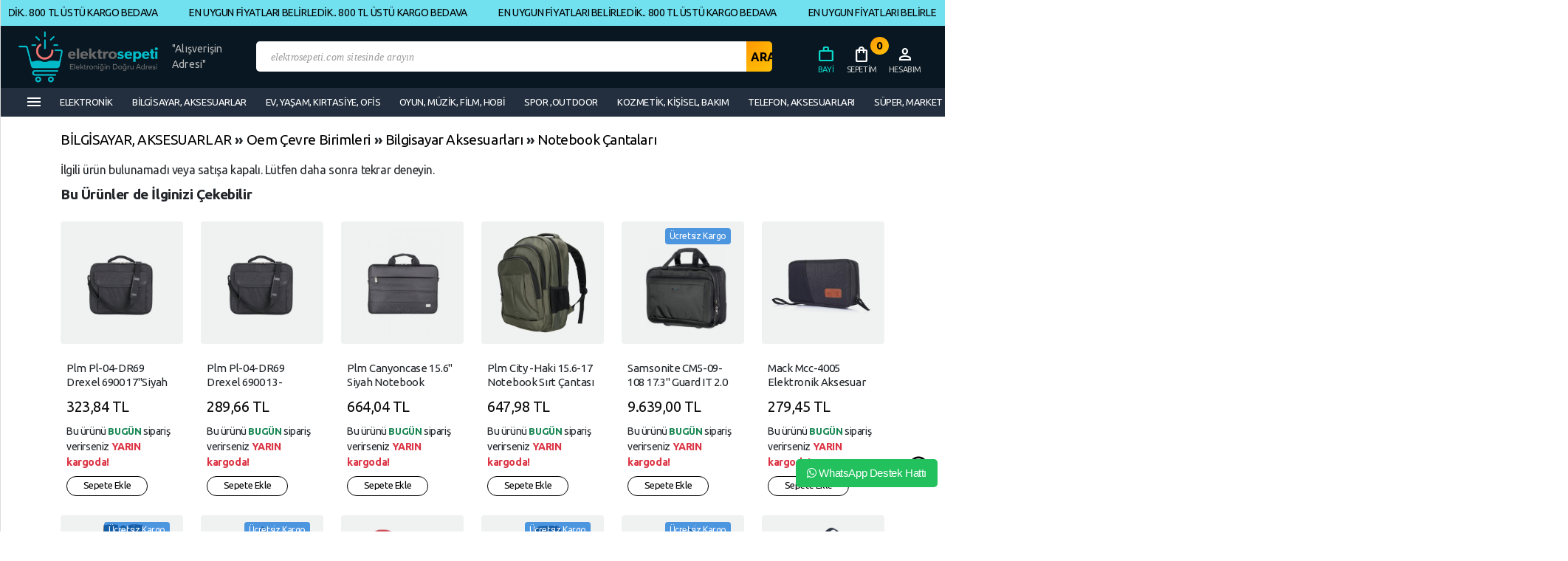

--- FILE ---
content_type: text/html; charset=UTF-8
request_url: https://www.elektrosepeti.com/samsonite-kf9-09-001-14-1-mysight-usb-girisli-notebook-cantasi-siyah
body_size: 30157
content:
<!DOCTYPE html PUBLIC "-//W3C//DTD XHTML 1.0 Transitional//EN"
        "http://www.w3.org/TR/xhtml1/DTD/xhtml1-transitional.dtd">
<html xmlns="http://www.w3.org/1999/xhtml">
<head>
  <meta http-equiv="Content-Type" content="text/html; charset=utf-8" />
<meta name="keywords" content=",Samsonite Kf9-09-001 14.1&quot; Mysight Usb Girişli Notebook Çantası Siyah,Notebook Çantaları" />
<meta name="description" content="Samsonite Kf9-09-001 14.1&quot; Mysight Usb Girişli Notebook Çantası Siyah ," />
<meta http-equiv="x-dns-prefetch-control" content="on">
  <link rel="dns-prefetch" href="https://ajax.googleapis.com" /><meta name="robots" content="index, follow"/>
<meta name="Language" content="Turkish" />
<meta http-equiv="Content-Language" content="tr" />
<link rel="canonical" href="https://www.elektrosepeti.com/samsonite-kf9-09-001-14-1-mysight-usb-girisli-notebook-cantasi-siyah"/>

<base href="https://www.elektrosepeti.com/" />
<meta name="google-site-verification" content="iRyKWqa1HO5jRcDAh1HkdCMs5OetNI-Utz1OiS1gx_Q"/>

<meta property="og:url" content="https://www.elektrosepeti.com/samsonite-kf9-09-001-14-1-mysight-usb-girisli-notebook-cantasi-siyah" />
<meta property="og:title" content="Samsonite Kf9-09-001 14.1&quot; Mysight Usb Girişli Notebook Çantası Siyah Elektro Sepeti" />
<meta property="og:description" content="Samsonite Kf9-09-001 14.1&quot; Mysight Usb Girişli Notebook Çantası Siyah ," />
<meta property="og:image" content="https://www.elektrosepeti.com/include/resize.php?path=images/urunler/samsonite-kf9-09-001-14-1-mys-67236_1.jpg" />

<meta property="product:brand" content="SAMSONİTE">
<meta property="product:availability" content="out of stock">
<meta property="product:condition" content="new">
<meta property="product:price:amount" content="4488,63">
            <meta property="product:price:currency" content="TRY">
<meta property="product:retailer_item_id" content="67236">

<meta itemprop="name" content="Samsonite Kf9-09-001 14.1" Mysight Usb Girişli Notebook Çantası Siyah" />
<meta itemprop="url" content="https://www.elektrosepeti.com/samsonite-kf9-09-001-14-1-mysight-usb-girisli-notebook-cantasi-siyah" />
<meta itemprop="creator" content="Elektro Sepeti  ( "Alışverişin Adresi" )" />

<meta name="twitter:card" content="summary" />
<meta name="twitter:site" content="@Elektrosepeti" />
<meta name="twitter:title" content="Samsonite Kf9-09-001 14.1&quot; Mysight Usb Girişli Notebook Çantası Siyah Elektro Sepeti" />
<meta name="twitter:description" content="Samsonite Kf9-09-001 14.1&quot; Mysight Usb Girişli Notebook Çantası Siyah ," />
<meta name="twitter:image" content="https://www.elektrosepeti.com/include/resize.php?path=images/urunler/samsonite-kf9-09-001-14-1-mys-67236_1.jpg" /><title>Samsonite Kf9-09-001 14.1&quot; Mysight Usb Girişli Notebook Çantası Siyah Elektro Sepeti</title>
<link rel="shortcut icon" type="image/png" href="images/icon-guncel-2-favicon-1.png"/>
<link rel="stylesheet" href="assets/css/all-css.php?v=5.4" />
<link rel="stylesheet" href="https://cdnjs.cloudflare.com/ajax/libs/limonte-sweetalert2/11.4.4/sweetalert2.min.css" integrity="sha512-y4S4cBeErz9ykN3iwUC4kmP/Ca+zd8n8FDzlVbq5Nr73gn1VBXZhpriQ7avR+8fQLpyq4izWm0b8s6q4Vedb9w==" crossorigin="anonymous" referrerpolicy="no-referrer" />
<link rel="stylesheet" href="https://cdnjs.cloudflare.com/ajax/libs/jquery-bar-rating/1.2.2/themes/css-stars.min.css" integrity="sha512-Epht+5WVzDSqn0LwlaQm6dpiVhajT713iLdBEr3NLbKYsiVB2RiN9kLlrR0orcvaKSbRoZ/qYYsmN1vk/pKSBg==" crossorigin="anonymous" referrerpolicy="no-referrer" />
<link rel="stylesheet" href="templates/primetema/style.css?v=5.4" />
<link rel="manifest" href="manifest.json"><link rel="stylesheet" href="assets/css/popup.cc.css?v=5.4" /><script type="text/javascript" src="//ajax.googleapis.com/ajax/libs/jquery/3.1.1/jquery.min.js"></script>
<!-- Google tag (gtag.js) -->
<script async src="https://www.googletagmanager.com/gtag/js?id=G-1X2ZTTGGKQ"></script>
<script>
  window.dataLayer = window.dataLayer || [];
  function gtag(){dataLayer.push(arguments);}
  gtag('js', new Date());

  gtag('config', 'G-1X2ZTTGGKQ');
</script>

<!-- Google Tag Manager (noscript) -->
<noscript><iframe src="https://www.googletagmanager.com/ns.html?id=GTM-NRK9XPK9"
height="0" width="0" style="display:none;visibility:hidden"></iframe></noscript>
<!-- End Google Tag Manager (noscript) -->

<script data-ad-client="ca-pub-6092608779322789" async src="https://pagead2.googlesyndication.com/pagead/js/adsbygoogle.js"></script>

<link rel="stylesheet" href="assets/css/sepet-hizli.min.css" /><script>var currentact = 'urunDetay';</script>    <meta charset="utf-8">
    <meta name="viewport" content="width=device-width, initial-scale=1">

    <link href="templates/primetema/styles.css" rel="stylesheet">
    <link href="templates/primetema/style.css" rel="stylesheet">

    <link href="templates/primetema/css/jquery.mmenu.all.css" rel="stylesheet" type="text/css">
    <link rel="stylesheet"
          href="http://maxst.icons8.com/vue-static/landings/line-awesome/font-awesome-line-awesome/css/all.min.css">
    <link href="https://cdn.jsdelivr.net/npm/bootstrap@5.3.3/dist/css/bootstrap.min.css" rel="stylesheet"
          integrity="sha384-QWTKZyjpPEjISv5WaRU9OFeRpok6YctnYmDr5pNlyT2bRjXh0JMhjY6hW+ALEwIH" crossorigin="anonymous">
    <link href="https://fonts.googleapis.com/css2?family=Material+Symbols+Outlined" rel="stylesheet"/>
    <link rel="stylesheet" href="https://cdn.jsdelivr.net/npm/bootstrap-icons@1.7.2/font/bootstrap-icons.css">
    <link rel="preconnect" href="https://fonts.googleapis.com">
    <link rel="preconnect" href="https://fonts.gstatic.com" crossorigin>
    <link href="https://fonts.googleapis.com/css2?family=Ubuntu:ital,wght@0,300;0,400;0,500;0,700;1,300;1,400;1,500;1,700&display=swap"
          rel="stylesheet">

    <link href="templates/primetema/responsive.css" rel="stylesheet">
    <link href="templates/primetema/primestyle.css" rel="stylesheet">
    <link rel="stylesheet" href="https://cdnjs.cloudflare.com/ajax/libs/OwlCarousel2/2.3.4/assets/owl.carousel.css">
    <style>
        img.yurt-disi {
            display: none;
        }
    </style>

</head>
<body>


<div class="headerfull">

    <div class="topbar">
        <div class="container-fluid"> 
                    <div class="marquee_container">
                        <div class="marquee_wrapper">
                            <div class="marquee_textContainer">
                                <span>EN UYGUN FİYATLARI BELİRLEDİK.. 800 TL ÜSTÜ KARGO BEDAVA </span>
                                <span>EN UYGUN FİYATLARI BELİRLEDİK.. 800 TL ÜSTÜ KARGO BEDAVA </span>
                                <span>EN UYGUN FİYATLARI BELİRLEDİK.. 800 TL ÜSTÜ KARGO BEDAVA </span>
                                <span>EN UYGUN FİYATLARI BELİRLEDİK.. 800 TL ÜSTÜ KARGO BEDAVA </span>
                                <span>EN UYGUN FİYATLARI BELİRLEDİK.. 800 TL ÜSTÜ KARGO BEDAVA </span>
                                <span>EN UYGUN FİYATLARI BELİRLEDİK.. 800 TL ÜSTÜ KARGO BEDAVA </span>
                                <span>EN UYGUN FİYATLARI BELİRLEDİK.. 800 TL ÜSTÜ KARGO BEDAVA </span>
                                <span>EN UYGUN FİYATLARI BELİRLEDİK.. 800 TL ÜSTÜ KARGO BEDAVA </span>
                                <span>EN UYGUN FİYATLARI BELİRLEDİK.. 800 TL ÜSTÜ KARGO BEDAVA </span>
                                <span>EN UYGUN FİYATLARI BELİRLEDİK.. 800 TL ÜSTÜ KARGO BEDAVA </span>
                                <span>EN UYGUN FİYATLARI BELİRLEDİK.. 800 TL ÜSTÜ KARGO BEDAVA </span>
                                <span>EN UYGUN FİYATLARI BELİRLEDİK.. 800 TL ÜSTÜ KARGO BEDAVA </span>
                                <span>EN UYGUN FİYATLARI BELİRLEDİK.. 800 TL ÜSTÜ KARGO BEDAVA </span>
                                <span>EN UYGUN FİYATLARI BELİRLEDİK.. 800 TL ÜSTÜ KARGO BEDAVA </span>
                            </div>
                        </div>
                    </div></div>
    </div>
    <article class="header-navigation headermenu">
        <div class="container-fluid">
            <nav class="navbar navbar-light navbar-expand-md bg-faded justify-content-center product-menu">
                <div class="container-fluid">

                    <a href="./index.php" class="logo navbar-brand d-flex " title="Elektro Sepeti"
                       style="width:340px">
                        <img src="/images/326-templateLogo-1.png"
                             alt="Elektro Sepeti" class="logo"/>
                    </a>
                    <span class="d-none d-lg-block d-sm-block d-xs-none"
                          style="width:200px; color:#fff; font-size:14px; letter-spacing:0.2px;color:#bbb">"Alışverişin Adresi"</span>


                    <button class="navbar-toggler d-none d-sm-block d-lg-block d-xl-none" type="button"
                            data-bs-toggle="collapse" data-bs-target="#product-menu">
                        <span class="navbar-toggler-icon"></span>
                    </button>

                    <div class="search w-100 ms-auto">
                        <form action="page.php" method="get">
                            <input type="hidden" name="act" value="arama"/>
                            <input type="text" placeholder="elektrosepeti.com sitesinde arayın" name="str" class="s-box"
                                   id="detailSearchKey"/>
                            <input type="submit" value="ARA" class="s-btn"/>
                        </form>
                        <div style="clear:both;"></div>
                    </div>
                    <div class="navbar-collapse collapse w-30" id="product-menu">
                        <ul class="nav navbar-nav  ms-auto w-100 justify-content-end userband">

                            <li class="nav-item dropdown ">
                                <a class="nav-link" href="./ac/bayilogin"> <span class="material-symbols-outlined"
                                                                                 style="color:#0cd7cb">work</span>
                                    <div><span style="font-size:11px;color:#0cd7cb">Bayi</span></div>
                                </a>
                            </li>

                            <li class="nav-item ">
                                <a class="nav-link" id="imgSepetGoster" href="/ac/sepet"
                                   title="alışveriş sepeti"><span
                                            class="material-symbols-outlined">shopping_bag</span><span
                                            id="toplamUrun">0</span>
                                    <div style="font-size:11px; color:#ccc">Sepetim</div>
                                </a>
                            </li>

                            <li class="nav-item dropdown ">
                                <a class="nav-link" href="./ac/login"> <span
                                            class="material-symbols-outlined">person</span>
                                    <div><span style="font-size:11px;color:#ccc">Hesabım</span></div>
                                </a>
                            </li>
                        </ul>
                    </div>
                </div>
            </nav>
        </div>
    </article>

    <div id="mySidenav" class="sidenav">
        <a href="javascript:void(0)" class="closebtn" onclick="closeNav()">&times;</a>
        <a style="background:#232f3e" href="./ac/login">
            <div><span style="font-size:17px;color:#fff"><i class="fa fa-user" style="margin-right: 10px;"></i>Müşteri Panelim</span>
            </div>
        </a>
        <div style="padding:30px">

            <div><a href="/ac/yeni" style="font-weight:bold;color:#000">Yeni Gelenler</a></div>
            <div><a href="/ac/indirimde" style="font-weight:bold;color:#000">İndirimdekiler</a></div>
            <hr>
            <div style="font-size:18px; padding-bottom:12px; font-weight:600">Kategoriye Göre Alışveriş Yap</div>
          <div class="accordion" id="accordionMain">
<div class="accordion-item">
<h2 class="accordion-header"  id="headingcat_978">
<button style="padding:7px; font-size:14px;" class="accordion-button collapsed" type="button" data-bs-toggle="collapse" data-bs-target="#collapsecat_978" aria-expanded="false" aria-controls="collapsecat_978">ELEKTRONİK</button>
</h2>
<div id="collapsecat_978" class="accordion-collapse collapse" aria-labelledby="headingcat_978" data-bs-parent="#accordionMain">
<div class="accordion-body" style="padding:2px;">
<div class="accordion" id="accordioncat_20936">
<div class="accordion-item">
<h2 class="accordion-header" id="headingcat_20936">
<button style="padding:7px; padding-left:14px; font-size:14px; font-weight:400" class="accordion-button collapsed" type="button" data-bs-toggle="collapse" data-bs-target="#collapsecat_20936" aria-expanded="false" aria-controls="collapsecat_20936"> - Akıllı Yaşam Ürünleri</button>
</h2>
<div id="collapsecat_20936" class="accordion-collapse collapse" aria-labelledby="headingcat_20936" data-bs-parent="#accordioncat_20936">
<div class="accordion-body">
<a href="/ampuller" class="d-block ms-2 py-1">Ampüller</a>
<a href="/aydinlatma" class="d-block ms-2 py-1">Aydınlatma</a>
<a href="/goruntuleme" class="d-block ms-2 py-1">Görüntüleme</a>
</div></div></div></div>
<div class="accordion" id="accordioncat_477">
<div class="accordion-item">
<h2 class="accordion-header" id="headingcat_477">
<button style="padding:7px; padding-left:14px; font-size:14px; font-weight:400" class="accordion-button collapsed" type="button" data-bs-toggle="collapse" data-bs-target="#collapsecat_477" aria-expanded="false" aria-controls="collapsecat_477"> - Bilgisayar & Kablo Çeşitleri</button>
</h2>
<div id="collapsecat_477" class="accordion-collapse collapse" aria-labelledby="headingcat_477" data-bs-parent="#accordioncat_477">
<div class="accordion-body">
<a href="/adaptor-cevirici" class="d-block ms-2 py-1">Adaptör & Çevirici</a>
<a href="/disk-kablolari" class="d-block ms-2 py-1">Disk Kabloları</a>
<a href="/kablolar-cogalticilar" class="d-block ms-2 py-1">Kablolar  Çoğaltıcılar</a>
<a href="/kvm-kablolar" class="d-block ms-2 py-1">Kvm Kablolar</a>
<a href="/usb-seri-paralel-kablolar" class="d-block ms-2 py-1">Usb Seri Paralel Kablolar</a>
<a href="/yazici-kablosu" class="d-block ms-2 py-1">Yazıcı Kablosu</a>
</div></div></div></div>
<div class="accordion" id="accordioncat_20932">
<div class="accordion-item">
<h2 class="accordion-header" id="headingcat_20932">
<button style="padding:7px; padding-left:14px; font-size:14px; font-weight:400" class="accordion-button collapsed" type="button" data-bs-toggle="collapse" data-bs-target="#collapsecat_20932" aria-expanded="false" aria-controls="collapsecat_20932"> - Elektrikli Ev Aletleri</button>
</h2>
<div id="collapsecat_20932" class="accordion-collapse collapse" aria-labelledby="headingcat_20932" data-bs-parent="#accordioncat_20932">
<div class="accordion-body">
<a href="/mutfak-tartilari" class="d-block ms-2 py-1">Mutfak Tartıları</a>
<a href="/pratik-ev-gerecleri" class="d-block ms-2 py-1">Pratik Ev Gereçleri</a>
<a href="/sac-kurutma-makineleri" class="d-block ms-2 py-1">Saç Kurutma Makineleri</a>
<a href="/temizlik-bezleri" class="d-block ms-2 py-1">Temizlik Bezleri</a>
</div></div></div></div>
<div class="accordion" id="accordioncat_22469">
<div class="accordion-item">
<h2 class="accordion-header" id="headingcat_22469">
<button style="padding:7px; padding-left:14px; font-size:14px; font-weight:400" class="accordion-button collapsed" type="button" data-bs-toggle="collapse" data-bs-target="#collapsecat_22469" aria-expanded="false" aria-controls="collapsecat_22469"> - KİŞİSEL BİLGİSAYARLAR</button>
</h2>
<div id="collapsecat_22469" class="accordion-collapse collapse" aria-labelledby="headingcat_22469" data-bs-parent="#accordioncat_22469">
<div class="accordion-body">
<a href="/anakartlar-1" class="d-block ms-2 py-1">Anakartlar</a>
<a href="/masaustu-bilgisayarlar" class="d-block ms-2 py-1">Masaüstü Bilgisayarlar</a>
<a href="/tasinabilir-bilgisayarlar" class="d-block ms-2 py-1">Taşınabilir Bilgisayarlar</a>
</div></div></div></div>
<div class="accordion" id="accordioncat_635">
<div class="accordion-item">
<h2 class="accordion-header" id="headingcat_635">
<button style="padding:7px; padding-left:14px; font-size:14px; font-weight:400" class="accordion-button collapsed" type="button" data-bs-toggle="collapse" data-bs-target="#collapsecat_635" aria-expanded="false" aria-controls="collapsecat_635"> - TV, Ses ve Görüntü Sistemleri</button>
</h2>
<div id="collapsecat_635" class="accordion-collapse collapse" aria-labelledby="headingcat_635" data-bs-parent="#accordioncat_635">
<div class="accordion-body">
<a href="/aux-kablolar" class="d-block ms-2 py-1">Aux Kablolar</a>
<a href="/grup-prizler-1" class="d-block ms-2 py-1">Grup Prizler</a>
<a href="/hdmi-kablolar" class="d-block ms-2 py-1">Hdmı Kablolar</a>
<a href="/hoparlor" class="d-block ms-2 py-1">Hoparlör</a>
<a href="/tv-aksesuarlari" class="d-block ms-2 py-1">TV Aksesuarları</a>
<a href="/uydu-aksesuarlari" class="d-block ms-2 py-1">Uydu Aksesuarları</a>
<a href="/uydu-cihazlari" class="d-block ms-2 py-1">Uydu Cihazları</a>
</div></div></div></div>
</div></div>
</div>
<div class="accordion-item">
<h2 class="accordion-header"  id="headingcat_6838">
<button style="padding:7px; font-size:14px;" class="accordion-button collapsed" type="button" data-bs-toggle="collapse" data-bs-target="#collapsecat_6838" aria-expanded="false" aria-controls="collapsecat_6838">BİLGİSAYAR, AKSESUARLAR</button>
</h2>
<div id="collapsecat_6838" class="accordion-collapse collapse" aria-labelledby="headingcat_6838" data-bs-parent="#accordionMain">
<div class="accordion-body" style="padding:2px;">
<div class="accordion" id="accordioncat_688">
<div class="accordion-item">
<h2 class="accordion-header" id="headingcat_688">
<button style="padding:7px; padding-left:14px; font-size:14px; font-weight:400" class="accordion-button collapsed" type="button" data-bs-toggle="collapse" data-bs-target="#collapsecat_688" aria-expanded="false" aria-controls="collapsecat_688"> - Aksesuar & Yedek Parça</button>
</h2>
<div id="collapsecat_688" class="accordion-collapse collapse" aria-labelledby="headingcat_688" data-bs-parent="#accordioncat_688">
<div class="accordion-body">
<a href="/cantalar" class="d-block ms-2 py-1">Çantalar</a>
<a href="/mouse-mousepad" class="d-block ms-2 py-1">Mouse  MousePad</a>
</div></div></div></div>
<div class="accordion" id="accordioncat_20946">
<div class="accordion-item">
<h2 class="accordion-header" id="headingcat_20946">
<button style="padding:7px; padding-left:14px; font-size:14px; font-weight:400" class="accordion-button collapsed" type="button" data-bs-toggle="collapse" data-bs-target="#collapsecat_20946" aria-expanded="false" aria-controls="collapsecat_20946"> - B.P.ve Çevre Birimleri</button>
</h2>
<div id="collapsecat_20946" class="accordion-collapse collapse" aria-labelledby="headingcat_20946" data-bs-parent="#accordioncat_20946">
<div class="accordion-body">
<a href="/bellek-ram" class="d-block ms-2 py-1">Bellek (Ram)</a>
<a href="/dvd-harddisk-kutulari" class="d-block ms-2 py-1">DVD Harddisk Kutuları</a>
<a href="/ergonomi" class="d-block ms-2 py-1">Ergonomi</a>
</div></div></div></div>
<div class="accordion" id="accordioncat_597">
<div class="accordion-item">
<h2 class="accordion-header" id="headingcat_597">
<button style="padding:7px; padding-left:14px; font-size:14px; font-weight:400" class="accordion-button collapsed" type="button" data-bs-toggle="collapse" data-bs-target="#collapsecat_597" aria-expanded="false" aria-controls="collapsecat_597"> - Bilgisayar Bileşenleri</button>
</h2>
<div id="collapsecat_597" class="accordion-collapse collapse" aria-labelledby="headingcat_597" data-bs-parent="#accordioncat_597">
<div class="accordion-body">
<a href="/power-kablolar" class="d-block ms-2 py-1">Power Kablolar</a>
<a href="/power-supply" class="d-block ms-2 py-1">Power Supply</a>
<a href="/switch-box-coklayicilar" class="d-block ms-2 py-1">Switch Box Çoklayıcılar</a>
<a href="/vga-kablolar" class="d-block ms-2 py-1">Vga Kablolar</a>
</div></div></div></div>
<div class="accordion" id="accordioncat_20918">
<div class="accordion-item">
<h2 class="accordion-header" id="headingcat_20918">
<button style="padding:7px; padding-left:14px; font-size:14px; font-weight:400" class="accordion-button collapsed" type="button" data-bs-toggle="collapse" data-bs-target="#collapsecat_20918" aria-expanded="false" aria-controls="collapsecat_20918"> - Güvenlik</button>
</h2>
<div id="collapsecat_20918" class="accordion-collapse collapse" aria-labelledby="headingcat_20918" data-bs-parent="#accordioncat_20918">
<div class="accordion-body">
<a href="/aksesuarlar" class="d-block ms-2 py-1">Aksesuarlar</a>
<a href="/notebook-kilidi" class="d-block ms-2 py-1">Notebook Kilidi</a>
</div></div></div></div>
<div class="accordion" id="accordioncat_20976">
<div class="accordion-item">
<h2 class="accordion-header" id="headingcat_20976">
<button style="padding:7px; padding-left:14px; font-size:14px; font-weight:400" class="accordion-button collapsed" type="button" data-bs-toggle="collapse" data-bs-target="#collapsecat_20976" aria-expanded="false" aria-controls="collapsecat_20976"> - Klavye  Klavye Set</button>
</h2>
<div id="collapsecat_20976" class="accordion-collapse collapse" aria-labelledby="headingcat_20976" data-bs-parent="#accordioncat_20976">
<div class="accordion-body">
<a href="/kablolu-klavye" class="d-block ms-2 py-1">Kablolu Klavye</a>
<a href="/kablolu-klavye-set" class="d-block ms-2 py-1">Kablolu Klavye Set</a>
<a href="/kablosuz-klavye" class="d-block ms-2 py-1">Kablosuz Klavye</a>
<a href="/kablosuz-klavye-set" class="d-block ms-2 py-1">Kablosuz Klavye Set</a>
</div></div></div></div>
<div class="accordion" id="accordioncat_22433">
<div class="accordion-item">
<h2 class="accordion-header" id="headingcat_22433">
<button style="padding:7px; padding-left:14px; font-size:14px; font-weight:400" class="accordion-button collapsed" type="button" data-bs-toggle="collapse" data-bs-target="#collapsecat_22433" aria-expanded="false" aria-controls="collapsecat_22433"> - Oem  Çevre Birimleri</button>
</h2>
<div id="collapsecat_22433" class="accordion-collapse collapse" aria-labelledby="headingcat_22433" data-bs-parent="#accordioncat_22433">
<div class="accordion-body">
<a href="/bellekler" class="d-block ms-2 py-1">Bellekler</a>
<a href="/bilgisayar-aksesuarlari" class="d-block ms-2 py-1">Bilgisayar Aksesuarları</a>
<a href="/ekran-kartlari" class="d-block ms-2 py-1">Ekran Kartları</a>
<a href="/harddiskler" class="d-block ms-2 py-1">Harddiskler</a>
<a href="/islemciler" class="d-block ms-2 py-1">İşlemciler</a>
<a href="/kasalar" class="d-block ms-2 py-1">Kasalar</a>
<a href="/klavye-mouse-urunleri" class="d-block ms-2 py-1">Klavye  Mouse Ürünleri</a>
<a href="/monitorler" class="d-block ms-2 py-1">Monitörler</a>
<a href="/optik-surucu" class="d-block ms-2 py-1">Optik Sürücü</a>
<a href="/pci-kartlar" class="d-block ms-2 py-1">PCI Kartlar</a>
<a href="/ses-sistemleri" class="d-block ms-2 py-1">Ses Sistemleri</a>
<a href="/sogutucular-overclock" class="d-block ms-2 py-1">Soğutucular  Overclock</a>
<a href="/telefon-ve-tablet-aksesuarlari" class="d-block ms-2 py-1">Telefon ve Tablet Aksesuarları</a>
<a href="/tv-ve-ses-kartlari" class="d-block ms-2 py-1">TV ve Ses Kartları</a>
<a href="/yazilim-urunleri" class="d-block ms-2 py-1">Yazılım Ürünleri</a>
</div></div></div></div>
<div class="accordion" id="accordioncat_7957">
<div class="accordion-item">
<h2 class="accordion-header" id="headingcat_7957">
<button style="padding:7px; padding-left:14px; font-size:14px; font-weight:400" class="accordion-button collapsed" type="button" data-bs-toggle="collapse" data-bs-target="#collapsecat_7957" aria-expanded="false" aria-controls="collapsecat_7957"> - Oyunculara Özel</button>
</h2>
<div id="collapsecat_7957" class="accordion-collapse collapse" aria-labelledby="headingcat_7957" data-bs-parent="#accordioncat_7957">
<div class="accordion-body">
<a href="/oyuncu-mouseleri" class="d-block ms-2 py-1">Oyuncu  Mouseleri</a>
<a href="/oyuncu-klavyeleri" class="d-block ms-2 py-1">Oyuncu Klavyeleri</a>
<a href="/oyuncu-kulakligi" class="d-block ms-2 py-1">Oyuncu Kulaklığı</a>
</div></div></div></div>
<div class="accordion" id="accordioncat_20921">
<div class="accordion-item">
<h2 class="accordion-header" id="headingcat_20921">
<button style="padding:7px; padding-left:14px; font-size:14px; font-weight:400" class="accordion-button collapsed" type="button" data-bs-toggle="collapse" data-bs-target="#collapsecat_20921" aria-expanded="false" aria-controls="collapsecat_20921"> - Veri Depolama</button>
</h2>
<div id="collapsecat_20921" class="accordion-collapse collapse" aria-labelledby="headingcat_20921" data-bs-parent="#accordioncat_20921">
<div class="accordion-body">
<a href="/data-kartus" class="d-block ms-2 py-1">Data Kartuş</a>
<a href="/hafiza-karti" class="d-block ms-2 py-1">Hafıza Kartı</a>
<a href="/kart-okuyucu" class="d-block ms-2 py-1">Kart Okuyucu</a>
<a href="/ssd-dahili" class="d-block ms-2 py-1">SSD Dahili</a>
<a href="/ssd-harici" class="d-block ms-2 py-1">SSD Harici</a>
<a href="/usb-bellek" class="d-block ms-2 py-1">USB Bellek</a>
</div></div></div></div>
<div class="accordion" id="accordioncat_471">
<div class="accordion-item">
<h2 class="accordion-header" id="headingcat_471">
<button style="padding:7px; padding-left:14px; font-size:14px; font-weight:400" class="accordion-button collapsed" type="button" data-bs-toggle="collapse" data-bs-target="#collapsecat_471" aria-expanded="false" aria-controls="collapsecat_471"> - Bilgisayar Temizlik Ürünleri</button>
</h2>
<div id="collapsecat_471" class="accordion-collapse collapse" aria-labelledby="headingcat_471" data-bs-parent="#accordioncat_471">
<div class="accordion-body">
<a href="/temizlik-malzemesi" class="d-block ms-2 py-1">Temizlik Malzemesi</a>
</div></div></div></div>
</div></div>
</div>
<div class="accordion-item">
<h2 class="accordion-header"  id="headingcat_7718">
<button style="padding:7px; font-size:14px;" class="accordion-button collapsed" type="button" data-bs-toggle="collapse" data-bs-target="#collapsecat_7718" aria-expanded="false" aria-controls="collapsecat_7718">EV, YAŞAM, KIRTASİYE, OFİS</button>
</h2>
<div id="collapsecat_7718" class="accordion-collapse collapse" aria-labelledby="headingcat_7718" data-bs-parent="#accordionMain">
<div class="accordion-body" style="padding:2px;">
<div class="accordion" id="accordioncat_10355">
<div class="accordion-item">
<h2 class="accordion-header" id="headingcat_10355">
<button style="padding:7px; padding-left:14px; font-size:14px; font-weight:400" class="accordion-button collapsed" type="button" data-bs-toggle="collapse" data-bs-target="#collapsecat_10355" aria-expanded="false" aria-controls="collapsecat_10355"> - CD & DVD Sarf Malzemeleri</button>
</h2>
<div id="collapsecat_10355" class="accordion-collapse collapse" aria-labelledby="headingcat_10355" data-bs-parent="#accordioncat_10355">
<div class="accordion-body">
<a href="/cd-r" class="d-block ms-2 py-1">CD-R</a>
<a href="/dvd-r" class="d-block ms-2 py-1">DVD-R</a>
<a href="/dvd-rw" class="d-block ms-2 py-1">DVD-RW</a>
<a href="/dvd-r-1" class="d-block ms-2 py-1">DVD+R</a>
</div></div></div></div>
<a href="/evyasam" class="d-block ms-2 py-1">EvYaşam</a>
<div class="accordion" id="accordioncat_21004">
<div class="accordion-item">
<h2 class="accordion-header" id="headingcat_21004">
<button style="padding:7px; padding-left:14px; font-size:14px; font-weight:400" class="accordion-button collapsed" type="button" data-bs-toggle="collapse" data-bs-target="#collapsecat_21004" aria-expanded="false" aria-controls="collapsecat_21004"> - Kırtasiye</button>
</h2>
<div id="collapsecat_21004" class="accordion-collapse collapse" aria-labelledby="headingcat_21004" data-bs-parent="#accordioncat_21004">
<div class="accordion-body">
<a href="/evrak-imha-makinesi" class="d-block ms-2 py-1">Evrak İmha Makinesi</a>
<a href="/gonderi-paketleme" class="d-block ms-2 py-1">Gönderi & Paketleme</a>
<a href="/masa-ustu-gerecleri" class="d-block ms-2 py-1">Masa Üstü Gereçleri</a>
</div></div></div></div>
<div class="accordion" id="accordioncat_22487">
<div class="accordion-item">
<h2 class="accordion-header" id="headingcat_22487">
<button style="padding:7px; padding-left:14px; font-size:14px; font-weight:400" class="accordion-button collapsed" type="button" data-bs-toggle="collapse" data-bs-target="#collapsecat_22487" aria-expanded="false" aria-controls="collapsecat_22487"> - MEDYA ÜRÜNLERİ  AKS</button>
</h2>
<div id="collapsecat_22487" class="accordion-collapse collapse" aria-labelledby="headingcat_22487" data-bs-parent="#accordioncat_22487">
<div class="accordion-body">
<a href="/bluray-urunleri" class="d-block ms-2 py-1">BluRay Ürünleri</a>
<a href="/cd-urunleri" class="d-block ms-2 py-1">CD Ürünleri</a>
<a href="/cddvdbl-aksesuarlari" class="d-block ms-2 py-1">CDDVDBL Aksesuarları</a>
<a href="/dvd-urunleri" class="d-block ms-2 py-1">DVD Ürünleri</a>
</div></div></div></div>
<div class="accordion" id="accordioncat_22504">
<div class="accordion-item">
<h2 class="accordion-header" id="headingcat_22504">
<button style="padding:7px; padding-left:14px; font-size:14px; font-weight:400" class="accordion-button collapsed" type="button" data-bs-toggle="collapse" data-bs-target="#collapsecat_22504" aria-expanded="false" aria-controls="collapsecat_22504"> - OFİS ÜRÜNLERİ</button>
</h2>
<div id="collapsecat_22504" class="accordion-collapse collapse" aria-labelledby="headingcat_22504" data-bs-parent="#accordioncat_22504">
<div class="accordion-body">
<a href="/banyo-urunleri" class="d-block ms-2 py-1">Banyo Ürünleri</a>
<a href="/hesap-makineleri-ve-sozluk" class="d-block ms-2 py-1">Hesap Makineleri ve Sözlük</a>
<a href="/kagit-urunleri" class="d-block ms-2 py-1">Kağıt Ürünleri</a>
<a href="/kirtasiye-urunleri" class="d-block ms-2 py-1">Kırtasiye Ürünleri</a>
<a href="/kronometre" class="d-block ms-2 py-1">Kronometre</a>
<a href="/kullan-at-urunler" class="d-block ms-2 py-1">Kullan At Ürünler</a>
<a href="/ofis-gida" class="d-block ms-2 py-1">Ofis Gıda</a>
<a href="/personel-devam-kontrol-sistemleri" class="d-block ms-2 py-1">Personel Devam Kontrol Sistemleri</a>
<a href="/pil-sarj-batarya-urunleri" class="d-block ms-2 py-1">Pil  Şarj  Batarya Ürünleri</a>
<a href="/telefon-telsiz-cesitleri" class="d-block ms-2 py-1">Telefon  Telsiz Çeşitleri</a>
<a href="/temizlik-urunleri" class="d-block ms-2 py-1">Temizlik Ürünleri</a>
</div></div></div></div>
<div class="accordion" id="accordioncat_9736">
<div class="accordion-item">
<h2 class="accordion-header" id="headingcat_9736">
<button style="padding:7px; padding-left:14px; font-size:14px; font-weight:400" class="accordion-button collapsed" type="button" data-bs-toggle="collapse" data-bs-target="#collapsecat_9736" aria-expanded="false" aria-controls="collapsecat_9736"> - Pil Çeşitleri</button>
</h2>
<div id="collapsecat_9736" class="accordion-collapse collapse" aria-labelledby="headingcat_9736" data-bs-parent="#accordioncat_9736">
<div class="accordion-body">
<a href="/9v-pil-1" class="d-block ms-2 py-1">9V Pil</a>
<a href="/aa-kalem-piller" class="d-block ms-2 py-1">AA Kalem Piller</a>
<a href="/aaa-ince-kalem-pil" class="d-block ms-2 py-1">AAA İnce Kalem Pil</a>
<a href="/buyuk-boy-pil-d" class="d-block ms-2 py-1">Büyük Boy Pil D</a>
<a href="/dugme-piller" class="d-block ms-2 py-1">Düğme Piller</a>
<a href="/orta-boy-pil-c" class="d-block ms-2 py-1">Orta Boy Pil C</a>
<a href="/ozel-piller" class="d-block ms-2 py-1">Özel Piller</a>
<a href="/pil-sarj-cihazlari" class="d-block ms-2 py-1">Pil Şarj Cihazları</a>
<a href="/sarjli-piller-aa" class="d-block ms-2 py-1">Şarjlı Piller (AA)</a>
</div></div></div></div>
<div class="accordion" id="accordioncat_21939">
<div class="accordion-item">
<h2 class="accordion-header" id="headingcat_21939">
<button style="padding:7px; padding-left:14px; font-size:14px; font-weight:400" class="accordion-button collapsed" type="button" data-bs-toggle="collapse" data-bs-target="#collapsecat_21939" aria-expanded="false" aria-controls="collapsecat_21939"> - Piller ve Aküler</button>
</h2>
<div id="collapsecat_21939" class="accordion-collapse collapse" aria-labelledby="headingcat_21939" data-bs-parent="#accordioncat_21939">
<div class="accordion-body">
<a href="/akuler-ve-adaptorler" class="d-block ms-2 py-1">Aküler ve Adaptörler</a>
<a href="/piller-ve-sarj-cihazlari" class="d-block ms-2 py-1">Piller ve Şarj Cihazları</a>
</div></div></div></div>
</div></div>
</div>
<div class="accordion-item">
<h2 class="accordion-header"  id="headingcat_418">
<button style="padding:7px; font-size:14px;" class="accordion-button collapsed" type="button" data-bs-toggle="collapse" data-bs-target="#collapsecat_418" aria-expanded="false" aria-controls="collapsecat_418">OYUN, MÜZİK, FİLM, HOBİ</button>
</h2>
<div id="collapsecat_418" class="accordion-collapse collapse" aria-labelledby="headingcat_418" data-bs-parent="#accordionMain">
<div class="accordion-body" style="padding:2px;">
<div class="accordion" id="accordioncat_20934">
<div class="accordion-item">
<h2 class="accordion-header" id="headingcat_20934">
<button style="padding:7px; padding-left:14px; font-size:14px; font-weight:400" class="accordion-button collapsed" type="button" data-bs-toggle="collapse" data-bs-target="#collapsecat_20934" aria-expanded="false" aria-controls="collapsecat_20934"> - Foto Video</button>
</h2>
<div id="collapsecat_20934" class="accordion-collapse collapse" aria-labelledby="headingcat_20934" data-bs-parent="#accordioncat_20934">
<div class="accordion-body">
<a href="/aksiyon-kamera-aksesuarlari" class="d-block ms-2 py-1">Aksiyon Kamera Aksesuarları</a>
</div></div></div></div>
<div class="accordion" id="accordioncat_731">
<div class="accordion-item">
<h2 class="accordion-header" id="headingcat_731">
<button style="padding:7px; padding-left:14px; font-size:14px; font-weight:400" class="accordion-button collapsed" type="button" data-bs-toggle="collapse" data-bs-target="#collapsecat_731" aria-expanded="false" aria-controls="collapsecat_731"> - Playstation 3 Oyunları</button>
</h2>
<div id="collapsecat_731" class="accordion-collapse collapse" aria-labelledby="headingcat_731" data-bs-parent="#accordioncat_731">
<div class="accordion-body">
<a href="/aksiyon" class="d-block ms-2 py-1">Aksiyon</a>
<a href="/eglence" class="d-block ms-2 py-1">Eğlence</a>
<a href="/macera" class="d-block ms-2 py-1">Macera</a>
<a href="/savas" class="d-block ms-2 py-1">Savaş</a>
<a href="/spor" class="d-block ms-2 py-1">Spor</a>
</div></div></div></div>
<a href="/video-kamera-bos-kaset-dvd" class="d-block ms-2 py-1">Video Kamera Boş Kaset DVD</a>
<div class="accordion" id="accordioncat_587">
<div class="accordion-item">
<h2 class="accordion-header" id="headingcat_587">
<button style="padding:7px; padding-left:14px; font-size:14px; font-weight:400" class="accordion-button collapsed" type="button" data-bs-toggle="collapse" data-bs-target="#collapsecat_587" aria-expanded="false" aria-controls="collapsecat_587"> - Playstation Aksesuarları</button>
</h2>
<div id="collapsecat_587" class="accordion-collapse collapse" aria-labelledby="headingcat_587" data-bs-parent="#accordioncat_587">
<div class="accordion-body">
<a href="/oyun-konsol-kablolari" class="d-block ms-2 py-1">Oyun Konsol Kabloları</a>
</div></div></div></div>
</div></div>
</div>
<div class="accordion-item">
<h2 class="accordion-header"  id="headingcat_10903">
<button style="padding:7px; font-size:14px;" class="accordion-button collapsed" type="button" data-bs-toggle="collapse" data-bs-target="#collapsecat_10903" aria-expanded="false" aria-controls="collapsecat_10903">SPOR ,OUTDOOR</button>
</h2>
<div id="collapsecat_10903" class="accordion-collapse collapse" aria-labelledby="headingcat_10903" data-bs-parent="#accordionMain">
<div class="accordion-body" style="padding:2px;">
<div class="accordion" id="accordioncat_14572">
<div class="accordion-item">
<h2 class="accordion-header" id="headingcat_14572">
<button style="padding:7px; padding-left:14px; font-size:14px; font-weight:400" class="accordion-button collapsed" type="button" data-bs-toggle="collapse" data-bs-target="#collapsecat_14572" aria-expanded="false" aria-controls="collapsecat_14572"> - Fener Çeşitleri</button>
</h2>
<div id="collapsecat_14572" class="accordion-collapse collapse" aria-labelledby="headingcat_14572" data-bs-parent="#accordioncat_14572">
<div class="accordion-body">
<a href="/acil-durum-el-feneri" class="d-block ms-2 py-1">Acil Durum El Feneri</a>
<a href="/el-fenerleri" class="d-block ms-2 py-1">El Fenerleri</a>
<a href="/kafa-fenerleri" class="d-block ms-2 py-1">Kafa Fenerleri</a>
<a href="/sarjli-el-fenerleri" class="d-block ms-2 py-1">Şarjlı El Fenerleri</a>
</div></div></div></div>
<div class="accordion" id="accordioncat_8127">
<div class="accordion-item">
<h2 class="accordion-header" id="headingcat_8127">
<button style="padding:7px; padding-left:14px; font-size:14px; font-weight:400" class="accordion-button collapsed" type="button" data-bs-toggle="collapse" data-bs-target="#collapsecat_8127" aria-expanded="false" aria-controls="collapsecat_8127"> - Kamp Kampçılık Malzemeleri</button>
</h2>
<div id="collapsecat_8127" class="accordion-collapse collapse" aria-labelledby="headingcat_8127" data-bs-parent="#accordioncat_8127">
<div class="accordion-body">
<a href="/kamp-lambalari" class="d-block ms-2 py-1">Kamp Lambaları</a>
</div></div></div></div>
<div class="accordion" id="accordioncat_21954">
<div class="accordion-item">
<h2 class="accordion-header" id="headingcat_21954">
<button style="padding:7px; padding-left:14px; font-size:14px; font-weight:400" class="accordion-button collapsed" type="button" data-bs-toggle="collapse" data-bs-target="#collapsecat_21954" aria-expanded="false" aria-controls="collapsecat_21954"> - Outdoor</button>
</h2>
<div id="collapsecat_21954" class="accordion-collapse collapse" aria-labelledby="headingcat_21954" data-bs-parent="#accordioncat_21954">
<div class="accordion-body">
<a href="/bisiklet-aksesuarlari" class="d-block ms-2 py-1">Bisiklet Aksesuarları</a>
<a href="/diger-lambalar" class="d-block ms-2 py-1">Diğer Lambalar</a>
<a href="/kafa-lambalari" class="d-block ms-2 py-1">Kafa Lambaları</a>
<a href="/kamp-lambalari-1" class="d-block ms-2 py-1">Kamp Lambaları</a>
<a href="/kitap-okuma-lambalari" class="d-block ms-2 py-1">Kitap Okuma Lambaları</a>
<a href="/pille-calisan-fenerler" class="d-block ms-2 py-1">Pille Çalışan Fenerler</a>
<a href="/sarjli-fenerler" class="d-block ms-2 py-1">Şarjlı Fenerler</a>
<a href="/spot-lambalar" class="d-block ms-2 py-1">Spot Lambalar</a>
</div></div></div></div>
<div class="accordion" id="accordioncat_22008">
<div class="accordion-item">
<h2 class="accordion-header" id="headingcat_22008">
<button style="padding:7px; padding-left:14px; font-size:14px; font-weight:400" class="accordion-button collapsed" type="button" data-bs-toggle="collapse" data-bs-target="#collapsecat_22008" aria-expanded="false" aria-controls="collapsecat_22008"> - Outdoor Malzemeler</button>
</h2>
<div id="collapsecat_22008" class="accordion-collapse collapse" aria-labelledby="headingcat_22008" data-bs-parent="#accordioncat_22008">
<div class="accordion-body">
<a href="/diger-lambalar-2" class="d-block ms-2 py-1">Diğer Lambalar</a>
<a href="/kafa-lambalari-1" class="d-block ms-2 py-1">Kafa Lambaları</a>
<a href="/kamp-lambalari-2" class="d-block ms-2 py-1">Kamp Lambaları</a>
<a href="/kitap-okuma-lambalari-1" class="d-block ms-2 py-1">Kitap Okuma Lambaları</a>
<a href="/pille-calisan-fenerler-1" class="d-block ms-2 py-1">Pille Çalışan Fenerler</a>
<a href="/sarjli-fenerler-1" class="d-block ms-2 py-1">Şarjlı Fenerler</a>
<a href="/spot-lambalar-1" class="d-block ms-2 py-1">Spot Lambalar</a>
</div></div></div></div>
<div class="accordion" id="accordioncat_9679">
<div class="accordion-item">
<h2 class="accordion-header" id="headingcat_9679">
<button style="padding:7px; padding-left:14px; font-size:14px; font-weight:400" class="accordion-button collapsed" type="button" data-bs-toggle="collapse" data-bs-target="#collapsecat_9679" aria-expanded="false" aria-controls="collapsecat_9679"> - Sporcu Besinleri</button>
</h2>
<div id="collapsecat_9679" class="accordion-collapse collapse" aria-labelledby="headingcat_9679" data-bs-parent="#accordioncat_9679">
<div class="accordion-body">
<a href="/ozel-sporcu-besinleri" class="d-block ms-2 py-1">Özel Sporcu Besinleri</a>
</div></div></div></div>
<div class="accordion" id="accordioncat_444">
<div class="accordion-item">
<h2 class="accordion-header" id="headingcat_444">
<button style="padding:7px; padding-left:14px; font-size:14px; font-weight:400" class="accordion-button collapsed" type="button" data-bs-toggle="collapse" data-bs-target="#collapsecat_444" aria-expanded="false" aria-controls="collapsecat_444"> - Fitness Ürünleri</button>
</h2>
<div id="collapsecat_444" class="accordion-collapse collapse" aria-labelledby="headingcat_444" data-bs-parent="#accordioncat_444">
<div class="accordion-body">
<a href="/spor-branslari" class="d-block ms-2 py-1">Spor Branşları</a>
</div></div></div></div>
</div></div>
</div>
<div class="accordion-item">
<h2 class="accordion-header"  id="headingcat_416">
<button style="padding:7px; font-size:14px;" class="accordion-button collapsed" type="button" data-bs-toggle="collapse" data-bs-target="#collapsecat_416" aria-expanded="false" aria-controls="collapsecat_416">KOZMETİK, KİŞİSEL, BAKIM</button>
</h2>
<div id="collapsecat_416" class="accordion-collapse collapse" aria-labelledby="headingcat_416" data-bs-parent="#accordionMain">
<div class="accordion-body" style="padding:2px;">
<div class="accordion" id="accordioncat_554">
<div class="accordion-item">
<h2 class="accordion-header" id="headingcat_554">
<button style="padding:7px; padding-left:14px; font-size:14px; font-weight:400" class="accordion-button collapsed" type="button" data-bs-toggle="collapse" data-bs-target="#collapsecat_554" aria-expanded="false" aria-controls="collapsecat_554"> - Anne Bebek Oyuncak </button>
</h2>
<div id="collapsecat_554" class="accordion-collapse collapse" aria-labelledby="headingcat_554" data-bs-parent="#accordioncat_554">
<div class="accordion-body">
<a href="/anne-kozmetik-urunler" class="d-block ms-2 py-1">Anne Kozmetik Ürünler</a>
<a href="/bebek-bakim-ve-saglik" class="d-block ms-2 py-1">Bebek Bakım ve Sağlık</a>
<a href="/bebek-cilt-bakimi-kozmetik-urunleri" class="d-block ms-2 py-1">Bebek Cilt Bakımı & Kozmetik Ürünleri</a>
<a href="/bebek-sampuani" class="d-block ms-2 py-1">Bebek Şampuanı</a>
<a href="/kulak-cubugu" class="d-block ms-2 py-1">Kulak Çubuğu </a>
</div></div></div></div>
<div class="accordion" id="accordioncat_6817">
<div class="accordion-item">
<h2 class="accordion-header" id="headingcat_6817">
<button style="padding:7px; padding-left:14px; font-size:14px; font-weight:400" class="accordion-button collapsed" type="button" data-bs-toggle="collapse" data-bs-target="#collapsecat_6817" aria-expanded="false" aria-controls="collapsecat_6817"> - Cilt Bakım Ürünleri</button>
</h2>
<div id="collapsecat_6817" class="accordion-collapse collapse" aria-labelledby="headingcat_6817" data-bs-parent="#accordioncat_6817">
<div class="accordion-body">
<a href="/el-tirnak-bakim-urunleri" class="d-block ms-2 py-1">El Tırnak Bakım Ürünleri</a>
<a href="/vucut-bakim-urunleri" class="d-block ms-2 py-1">Vücut Bakım Ürünleri</a>
</div></div></div></div>
<div class="accordion" id="accordioncat_6815">
<div class="accordion-item">
<h2 class="accordion-header" id="headingcat_6815">
<button style="padding:7px; padding-left:14px; font-size:14px; font-weight:400" class="accordion-button collapsed" type="button" data-bs-toggle="collapse" data-bs-target="#collapsecat_6815" aria-expanded="false" aria-controls="collapsecat_6815"> - Duş Banyo Ürünleri</button>
</h2>
<div id="collapsecat_6815" class="accordion-collapse collapse" aria-labelledby="headingcat_6815" data-bs-parent="#accordioncat_6815">
<div class="accordion-body">
<a href="/banyo-aksesuarlari" class="d-block ms-2 py-1">Banyo Aksesuarları</a>
<a href="/banyo-firca-ve-sungerleri" class="d-block ms-2 py-1">Banyo Fırça ve Süngerleri</a>
<a href="/dus-jelleri" class="d-block ms-2 py-1">Duş Jelleri</a>
<a href="/kati-sabunlar" class="d-block ms-2 py-1">Katı Sabunlar</a>
<a href="/kopuk-sabun" class="d-block ms-2 py-1">Köpük Sabun</a>
</div></div></div></div>
<div class="accordion" id="accordioncat_8150">
<div class="accordion-item">
<h2 class="accordion-header" id="headingcat_8150">
<button style="padding:7px; padding-left:14px; font-size:14px; font-weight:400" class="accordion-button collapsed" type="button" data-bs-toggle="collapse" data-bs-target="#collapsecat_8150" aria-expanded="false" aria-controls="collapsecat_8150"> - Epilasyon & Ağda</button>
</h2>
<div id="collapsecat_8150" class="accordion-collapse collapse" aria-labelledby="headingcat_8150" data-bs-parent="#accordioncat_8150">
<div class="accordion-body">
<a href="/kas-biyik-alma-aletleri" class="d-block ms-2 py-1">Kaş Bıyık Alma Aletleri</a>
<a href="/tuy-dokucu-sarartici-urunler" class="d-block ms-2 py-1">Tüy Dökücü Sarartıcı Ürünler</a>
</div></div></div></div>
<div class="accordion" id="accordioncat_7714">
<div class="accordion-item">
<h2 class="accordion-header" id="headingcat_7714">
<button style="padding:7px; padding-left:14px; font-size:14px; font-weight:400" class="accordion-button collapsed" type="button" data-bs-toggle="collapse" data-bs-target="#collapsecat_7714" aria-expanded="false" aria-controls="collapsecat_7714"> - Erkek Tıraş Ürünleri</button>
</h2>
<div id="collapsecat_7714" class="accordion-collapse collapse" aria-labelledby="headingcat_7714" data-bs-parent="#accordioncat_7714">
<div class="accordion-body">
<a href="/tiras-bicaklari-yedekleri" class="d-block ms-2 py-1">Tıraş Bıçakları Yedekleri</a>
<a href="/tiras-kopukleri" class="d-block ms-2 py-1">Tıraş Köpükleri</a>
<a href="/tiras-sonrasi-urunler" class="d-block ms-2 py-1">Tıraş Sonrasi Ürünler</a>
</div></div></div></div>
<div class="accordion" id="accordioncat_10280">
<div class="accordion-item">
<h2 class="accordion-header" id="headingcat_10280">
<button style="padding:7px; padding-left:14px; font-size:14px; font-weight:400" class="accordion-button collapsed" type="button" data-bs-toggle="collapse" data-bs-target="#collapsecat_10280" aria-expanded="false" aria-controls="collapsecat_10280"> - Güzellik Salonu & Kuaför Ü.</button>
</h2>
<div id="collapsecat_10280" class="accordion-collapse collapse" aria-labelledby="headingcat_10280" data-bs-parent="#accordioncat_10280">
<div class="accordion-body">
<a href="/manikur-pedikur-malzemeleri" class="d-block ms-2 py-1">Manikür Pedikür Malzemeleri</a>
</div></div></div></div>
<div class="accordion" id="accordioncat_22452">
<div class="accordion-item">
<h2 class="accordion-header" id="headingcat_22452">
<button style="padding:7px; padding-left:14px; font-size:14px; font-weight:400" class="accordion-button collapsed" type="button" data-bs-toggle="collapse" data-bs-target="#collapsecat_22452" aria-expanded="false" aria-controls="collapsecat_22452"> - KİŞİSEL BAKIM VE KOZMETİK</button>
</h2>
<div id="collapsecat_22452" class="accordion-collapse collapse" aria-labelledby="headingcat_22452" data-bs-parent="#accordioncat_22452">
<div class="accordion-body">
<a href="/agiz-ve-dis-bakimi" class="d-block ms-2 py-1">Ağız ve Diş Bakımı</a>
<a href="/cilt-bakim-urunleri-1" class="d-block ms-2 py-1">Cilt Bakım Ürünleri</a>
<a href="/kisisel-bakim-urunleri" class="d-block ms-2 py-1">Kişisel Bakım Ürünleri</a>
<a href="/parfum-ve-deodarant" class="d-block ms-2 py-1">Parfüm ve Deodarant</a>
</div></div></div></div>
<div class="accordion" id="accordioncat_6825">
<div class="accordion-item">
<h2 class="accordion-header" id="headingcat_6825">
<button style="padding:7px; padding-left:14px; font-size:14px; font-weight:400" class="accordion-button collapsed" type="button" data-bs-toggle="collapse" data-bs-target="#collapsecat_6825" aria-expanded="false" aria-controls="collapsecat_6825"> - Makyaj Ürünleri</button>
</h2>
<div id="collapsecat_6825" class="accordion-collapse collapse" aria-labelledby="headingcat_6825" data-bs-parent="#accordioncat_6825">
<div class="accordion-body">
<a href="/dudak-bakim-urunleri" class="d-block ms-2 py-1">Dudak Bakım Ürünleri</a>
<a href="/goz-makyaji-temizleyicileri" class="d-block ms-2 py-1">Göz Makyajı Temizleyicileri</a>
<a href="/goz-makyaji-urunleri" class="d-block ms-2 py-1">Göz Makyajı Ürünleri</a>
<a href="/makyaj-temizleyiciler" class="d-block ms-2 py-1">Makyaj Temizleyiciler</a>
</div></div></div></div>
<div class="accordion" id="accordioncat_7711">
<div class="accordion-item">
<h2 class="accordion-header" id="headingcat_7711">
<button style="padding:7px; padding-left:14px; font-size:14px; font-weight:400" class="accordion-button collapsed" type="button" data-bs-toggle="collapse" data-bs-target="#collapsecat_7711" aria-expanded="false" aria-controls="collapsecat_7711"> - Parfümler</button>
</h2>
<div id="collapsecat_7711" class="accordion-collapse collapse" aria-labelledby="headingcat_7711" data-bs-parent="#accordioncat_7711">
<div class="accordion-body">
<a href="/erkek-deodorantlar" class="d-block ms-2 py-1">Erkek Deodorantlar</a>
<a href="/erkek-parfumleri" class="d-block ms-2 py-1">Erkek Parfümleri</a>
<a href="/kadin-deodorantlar" class="d-block ms-2 py-1">Kadın Deodorantlar</a>
<a href="/kadin-parfumleri" class="d-block ms-2 py-1">Kadın Parfümleri</a>
</div></div></div></div>
<div class="accordion" id="accordioncat_6814">
<div class="accordion-item">
<h2 class="accordion-header" id="headingcat_6814">
<button style="padding:7px; padding-left:14px; font-size:14px; font-weight:400" class="accordion-button collapsed" type="button" data-bs-toggle="collapse" data-bs-target="#collapsecat_6814" aria-expanded="false" aria-controls="collapsecat_6814"> - Saç Bakım Ürünleri</button>
</h2>
<div id="collapsecat_6814" class="accordion-collapse collapse" aria-labelledby="headingcat_6814" data-bs-parent="#accordioncat_6814">
<div class="accordion-body">
<a href="/bb-kremler" class="d-block ms-2 py-1">BB Kremler</a>
<a href="/fondotenler" class="d-block ms-2 py-1">Fondötenler</a>
<a href="/pudralar" class="d-block ms-2 py-1">Pudralar</a>
<a href="/sac-boyalari" class="d-block ms-2 py-1">Saç Boyaları</a>
<a href="/sac-fircalari-aksesuarlar" class="d-block ms-2 py-1">Saç Fırçaları Aksesuarlar</a>
<a href="/sac-kremi" class="d-block ms-2 py-1">Saç Kremi</a>
<a href="/sac-maskeleri" class="d-block ms-2 py-1">Saç Maskeleri</a>
<a href="/sac-spreyleri" class="d-block ms-2 py-1">Saç Spreyleri</a>
<a href="/sampuanlar" class="d-block ms-2 py-1">Şampuanlar</a>
<a href="/sekillendirici-kremler-waxlar" class="d-block ms-2 py-1">Şekillendirici Kremler Waxlar</a>
</div></div></div></div>
<div class="accordion" id="accordioncat_6819">
<div class="accordion-item">
<h2 class="accordion-header" id="headingcat_6819">
<button style="padding:7px; padding-left:14px; font-size:14px; font-weight:400" class="accordion-button collapsed" type="button" data-bs-toggle="collapse" data-bs-target="#collapsecat_6819" aria-expanded="false" aria-controls="collapsecat_6819"> - Yüz Bakım Ürünleri</button>
</h2>
<div id="collapsecat_6819" class="accordion-collapse collapse" aria-labelledby="headingcat_6819" data-bs-parent="#accordioncat_6819">
<div class="accordion-body">
<a href="/akne-gozenek-kontrolu" class="d-block ms-2 py-1">Akne Gözenek Kontrolü</a>
<a href="/nemlendiriciler" class="d-block ms-2 py-1">Nemlendiriciler</a>
<a href="/temizleyiciler-tonikler" class="d-block ms-2 py-1">Temizleyiciler Tonikler</a>
<a href="/yuz-bakim-maskeleri" class="d-block ms-2 py-1">Yüz Bakım Maskeleri</a>
</div></div></div></div>
<div class="accordion" id="accordioncat_6813">
<div class="accordion-item">
<h2 class="accordion-header" id="headingcat_6813">
<button style="padding:7px; padding-left:14px; font-size:14px; font-weight:400" class="accordion-button collapsed" type="button" data-bs-toggle="collapse" data-bs-target="#collapsecat_6813" aria-expanded="false" aria-controls="collapsecat_6813"> - Sağlık Kişisel Bakım Ürünleri</button>
</h2>
<div id="collapsecat_6813" class="accordion-collapse collapse" aria-labelledby="headingcat_6813" data-bs-parent="#accordioncat_6813">
<div class="accordion-body">
<a href="/agiz-bakim-urunleri" class="d-block ms-2 py-1">Ağız Bakım Ürünleri</a>
<a href="/cinsel-saglik" class="d-block ms-2 py-1">Cinsel Sağlık</a>
<a href="/hijyen-urunleri" class="d-block ms-2 py-1">Hijyen Ürünleri</a>
<a href="/medikal-urunler" class="d-block ms-2 py-1">Medikal Ürünler</a>
</div></div></div></div>
</div></div>
</div>
<div class="accordion-item">
<h2 class="accordion-header"  id="headingcat_415">
<button style="padding:7px; font-size:14px;" class="accordion-button collapsed" type="button" data-bs-toggle="collapse" data-bs-target="#collapsecat_415" aria-expanded="false" aria-controls="collapsecat_415">TELEFON, AKSESUARLARI</button>
</h2>
<div id="collapsecat_415" class="accordion-collapse collapse" aria-labelledby="headingcat_415" data-bs-parent="#accordionMain">
<div class="accordion-body" style="padding:2px;">
<div class="accordion" id="accordioncat_722">
<div class="accordion-item">
<h2 class="accordion-header" id="headingcat_722">
<button style="padding:7px; padding-left:14px; font-size:14px; font-weight:400" class="accordion-button collapsed" type="button" data-bs-toggle="collapse" data-bs-target="#collapsecat_722" aria-expanded="false" aria-controls="collapsecat_722"> - Cep Telefonu Aksesuarları</button>
</h2>
<div id="collapsecat_722" class="accordion-collapse collapse" aria-labelledby="headingcat_722" data-bs-parent="#accordioncat_722">
<div class="accordion-body">
<a href="/bataryalar" class="d-block ms-2 py-1">Bataryalar</a>
<a href="/bel-cantalari" class="d-block ms-2 py-1">Bel Çantaları</a>
<a href="/kol-bandi" class="d-block ms-2 py-1">Kol Bandı</a>
<a href="/koruma-kilifi" class="d-block ms-2 py-1">Koruma Kılıfı</a>
</div></div></div></div>
<div class="accordion" id="accordioncat_14278">
<div class="accordion-item">
<h2 class="accordion-header" id="headingcat_14278">
<button style="padding:7px; padding-left:14px; font-size:14px; font-weight:400" class="accordion-button collapsed" type="button" data-bs-toggle="collapse" data-bs-target="#collapsecat_14278" aria-expanded="false" aria-controls="collapsecat_14278"> - Data & Şarj Kabloları</button>
</h2>
<div id="collapsecat_14278" class="accordion-collapse collapse" aria-labelledby="headingcat_14278" data-bs-parent="#accordioncat_14278">
<div class="accordion-body">
<a href="/android-kablolari-micro-usb" class="d-block ms-2 py-1">Android Kabloları (Micro USB)</a>
<a href="/android-kablolari-type-c" class="d-block ms-2 py-1">Android Kabloları (Type C)</a>
<a href="/kablosuz-sarj-stand" class="d-block ms-2 py-1">Kablosuz Şarj Stand</a>
<a href="/lightning-kablolari" class="d-block ms-2 py-1">Lightning Kabloları</a>
<a href="/otg-kablolar" class="d-block ms-2 py-1">OTG Kablolar</a>
<a href="/type-c-kablo-c-to-c" class="d-block ms-2 py-1">Type-C Kablo (C to C)</a>
</div></div></div></div>
<div class="accordion" id="accordioncat_20966">
<div class="accordion-item">
<h2 class="accordion-header" id="headingcat_20966">
<button style="padding:7px; padding-left:14px; font-size:14px; font-weight:400" class="accordion-button collapsed" type="button" data-bs-toggle="collapse" data-bs-target="#collapsecat_20966" aria-expanded="false" aria-controls="collapsecat_20966"> - Ekran Koruyucular</button>
</h2>
<div id="collapsecat_20966" class="accordion-collapse collapse" aria-labelledby="headingcat_20966" data-bs-parent="#accordioncat_20966">
<div class="accordion-body">
<a href="/cep-telefonu" class="d-block ms-2 py-1">Cep Telefonu</a>
<a href="/notebook" class="d-block ms-2 py-1">Notebook</a>
<a href="/tablet" class="d-block ms-2 py-1">Tablet</a>
</div></div></div></div>
<div class="accordion" id="accordioncat_20956">
<div class="accordion-item">
<h2 class="accordion-header" id="headingcat_20956">
<button style="padding:7px; padding-left:14px; font-size:14px; font-weight:400" class="accordion-button collapsed" type="button" data-bs-toggle="collapse" data-bs-target="#collapsecat_20956" aria-expanded="false" aria-controls="collapsecat_20956"> - Giyilebilir Teknoloji</button>
</h2>
<div id="collapsecat_20956" class="accordion-collapse collapse" aria-labelledby="headingcat_20956" data-bs-parent="#accordioncat_20956">
<div class="accordion-body">
<a href="/akilli-bileklikler" class="d-block ms-2 py-1">Akıllı Bileklikler</a>
<a href="/akilli-saat-ve-bileklik" class="d-block ms-2 py-1">Akıllı Saat ve Bileklik</a>
<a href="/akilli-saatler" class="d-block ms-2 py-1">Akıllı Saatler</a>
<a href="/dekoratif-masa-saatleri" class="d-block ms-2 py-1">Dekoratif Masa Saatleri</a>
<a href="/telefon-yuzugu" class="d-block ms-2 py-1">Telefon Yüzüğü</a>
<a href="/vantilatorler-1" class="d-block ms-2 py-1">Vantilatörler</a>
</div></div></div></div>
<div class="accordion" id="accordioncat_20904">
<div class="accordion-item">
<h2 class="accordion-header" id="headingcat_20904">
<button style="padding:7px; padding-left:14px; font-size:14px; font-weight:400" class="accordion-button collapsed" type="button" data-bs-toggle="collapse" data-bs-target="#collapsecat_20904" aria-expanded="false" aria-controls="collapsecat_20904"> - İletişim</button>
</h2>
<div id="collapsecat_20904" class="accordion-collapse collapse" aria-labelledby="headingcat_20904" data-bs-parent="#accordioncat_20904">
<div class="accordion-body">
<a href="/dect-telefon" class="d-block ms-2 py-1">Dect Telefon</a>
<a href="/kablolu-telefon" class="d-block ms-2 py-1">Kablolu Telefon</a>
<a href="/telefon" class="d-block ms-2 py-1">Telefon</a>
<a href="/telsiz" class="d-block ms-2 py-1">Telsiz</a>
</div></div></div></div>
<div class="accordion" id="accordioncat_20963">
<div class="accordion-item">
<h2 class="accordion-header" id="headingcat_20963">
<button style="padding:7px; padding-left:14px; font-size:14px; font-weight:400" class="accordion-button collapsed" type="button" data-bs-toggle="collapse" data-bs-target="#collapsecat_20963" aria-expanded="false" aria-controls="collapsecat_20963"> - Kılıflar</button>
</h2>
<div id="collapsecat_20963" class="accordion-collapse collapse" aria-labelledby="headingcat_20963" data-bs-parent="#accordioncat_20963">
<div class="accordion-body">
<a href="/cep-telefonu-kiliflari" class="d-block ms-2 py-1">Cep Telefonu Kılıfları</a>
<a href="/notebook-kiliflari" class="d-block ms-2 py-1">Notebook Kılıfları</a>
<a href="/tablet-kiliflari" class="d-block ms-2 py-1">Tablet Kılıfları</a>
</div></div></div></div>
<div class="accordion" id="accordioncat_22300">
<div class="accordion-item">
<h2 class="accordion-header" id="headingcat_22300">
<button style="padding:7px; padding-left:14px; font-size:14px; font-weight:400" class="accordion-button collapsed" type="button" data-bs-toggle="collapse" data-bs-target="#collapsecat_22300" aria-expanded="false" aria-controls="collapsecat_22300"> - Kulaklık Çeşitleri</button>
</h2>
<div id="collapsecat_22300" class="accordion-collapse collapse" aria-labelledby="headingcat_22300" data-bs-parent="#accordioncat_22300">
<div class="accordion-body">
<a href="/bluetooth-kulakliklar" class="d-block ms-2 py-1">Bluetooth Kulaklıklar</a>
<a href="/kablolu-kulak-ici-bluetooth" class="d-block ms-2 py-1">Kablolu Kulak İçi Bluetooth</a>
<a href="/kulakici-mikrofonlu-kulaklik" class="d-block ms-2 py-1">Kulakiçi Mikrofonlu Kulaklık</a>
<a href="/kulaklikli-mikrofonlar" class="d-block ms-2 py-1">Kulaklıklı Mikrofonlar</a>
<a href="/kulakustu-kablolu-kulaklik" class="d-block ms-2 py-1">Kulaküstü Kablolu Kulaklık</a>
<a href="/mp3-ve-mp4-kulakliklar" class="d-block ms-2 py-1">MP3 ve MP4 Kulaklıklar</a>
<a href="/pc-kulakliklar" class="d-block ms-2 py-1">PC Kulaklıklar</a>
<a href="/spor-kulakliklari" class="d-block ms-2 py-1">Spor Kulaklıkları</a>
<a href="/telefon-kulakliklari-1" class="d-block ms-2 py-1">Telefon Kulaklıkları</a>
<a href="/usb-kulakliklar" class="d-block ms-2 py-1">Usb Kulaklıklar</a>
<a href="/webcam" class="d-block ms-2 py-1">Webcam</a>
</div></div></div></div>
<div class="accordion" id="accordioncat_20994">
<div class="accordion-item">
<h2 class="accordion-header" id="headingcat_20994">
<button style="padding:7px; padding-left:14px; font-size:14px; font-weight:400" class="accordion-button collapsed" type="button" data-bs-toggle="collapse" data-bs-target="#collapsecat_20994" aria-expanded="false" aria-controls="collapsecat_20994"> - Şarj Cihazları  Bataryalar</button>
</h2>
<div id="collapsecat_20994" class="accordion-collapse collapse" aria-labelledby="headingcat_20994" data-bs-parent="#accordioncat_20994">
<div class="accordion-body">
<a href="/ev-sarj-adaptoru" class="d-block ms-2 py-1">Ev Şarj Adaptörü</a>
<a href="/notebook-adaptorleri" class="d-block ms-2 py-1">Notebook Adaptörleri</a>
<a href="/powerbank" class="d-block ms-2 py-1">Powerbank</a>
<a href="/sarj-istasyonlari" class="d-block ms-2 py-1">Şarj İstasyonları</a>
</div></div></div></div>
<div class="accordion" id="accordioncat_20988">
<div class="accordion-item">
<h2 class="accordion-header" id="headingcat_20988">
<button style="padding:7px; padding-left:14px; font-size:14px; font-weight:400" class="accordion-button collapsed" type="button" data-bs-toggle="collapse" data-bs-target="#collapsecat_20988" aria-expanded="false" aria-controls="collapsecat_20988"> - Stand  Docking Station</button>
</h2>
<div id="collapsecat_20988" class="accordion-collapse collapse" aria-labelledby="headingcat_20988" data-bs-parent="#accordioncat_20988">
<div class="accordion-body">
<a href="/arac-icin-telefon-tutucular" class="d-block ms-2 py-1">Araç İçin Telefon Tutucular</a>
<a href="/docking-station" class="d-block ms-2 py-1">Docking Station</a>
<a href="/sogutucu-stand" class="d-block ms-2 py-1">Soğutucu Stand</a>
<a href="/stand" class="d-block ms-2 py-1">Stand</a>
</div></div></div></div>
<div class="accordion" id="accordioncat_22308">
<div class="accordion-item">
<h2 class="accordion-header" id="headingcat_22308">
<button style="padding:7px; padding-left:14px; font-size:14px; font-weight:400" class="accordion-button collapsed" type="button" data-bs-toggle="collapse" data-bs-target="#collapsecat_22308" aria-expanded="false" aria-controls="collapsecat_22308"> - Telefon  Tablet Aksesuarları</button>
</h2>
<div id="collapsecat_22308" class="accordion-collapse collapse" aria-labelledby="headingcat_22308" data-bs-parent="#accordioncat_22308">
<div class="accordion-body">
<a href="/arac-aksesuarlari-1" class="d-block ms-2 py-1">Araç Aksesuarları</a>
<a href="/ekran-koruyuculari-1" class="d-block ms-2 py-1">Ekran Koruyucuları</a>
<a href="/sarj-cihazlari-1" class="d-block ms-2 py-1">Şarj Cihazları</a>
<a href="/telefon-tablet-kablolari" class="d-block ms-2 py-1">Telefon  Tablet Kabloları</a>
</div></div></div></div>
<div class="accordion" id="accordioncat_427">
<div class="accordion-item">
<h2 class="accordion-header" id="headingcat_427">
<button style="padding:7px; padding-left:14px; font-size:14px; font-weight:400" class="accordion-button collapsed" type="button" data-bs-toggle="collapse" data-bs-target="#collapsecat_427" aria-expanded="false" aria-controls="collapsecat_427"> - Telefon Şarj Cihazları</button>
</h2>
<div id="collapsecat_427" class="accordion-collapse collapse" aria-labelledby="headingcat_427" data-bs-parent="#accordioncat_427">
<div class="accordion-body">
<a href="/arac-sarj-cihazlari" class="d-block ms-2 py-1">Araç Şarj Cihazları</a>
<a href="/coklu-kablo-sarjlari" class="d-block ms-2 py-1">Çoklu Kablo Şarjları</a>
<a href="/coklu-sarj-cihazlari" class="d-block ms-2 py-1">Çoklu Şarj Cihazları</a>
</div></div></div></div>
</div></div>
</div>
<div class="accordion-item">
<h2 class="accordion-header"  id="headingcat_560">
<button style="padding:7px; font-size:14px;" class="accordion-button collapsed" type="button" data-bs-toggle="collapse" data-bs-target="#collapsecat_560" aria-expanded="false" aria-controls="collapsecat_560">Süper, Market</button>
</h2>
<div id="collapsecat_560" class="accordion-collapse collapse" aria-labelledby="headingcat_560" data-bs-parent="#accordionMain">
<div class="accordion-body" style="padding:2px;">
<div class="accordion" id="accordioncat_586">
<div class="accordion-item">
<h2 class="accordion-header" id="headingcat_586">
<button style="padding:7px; padding-left:14px; font-size:14px; font-weight:400" class="accordion-button collapsed" type="button" data-bs-toggle="collapse" data-bs-target="#collapsecat_586" aria-expanded="false" aria-controls="collapsecat_586"> - Genel Temizlik Ürünleri</button>
</h2>
<div id="collapsecat_586" class="accordion-collapse collapse" aria-labelledby="headingcat_586" data-bs-parent="#accordioncat_586">
<div class="accordion-body">
<a href="/ayakkabi-bakim-urunleri" class="d-block ms-2 py-1">Ayakkabı Bakım Ürünleri</a>
<a href="/oda-kokulari-koku-gidericiler" class="d-block ms-2 py-1">Oda Kokuları Koku Gidericiler</a>
<a href="/tuvalet-temizleyiciler" class="d-block ms-2 py-1">Tuvalet Temizleyiciler</a>
</div></div></div></div>
<div class="accordion" id="accordioncat_7716">
<div class="accordion-item">
<h2 class="accordion-header" id="headingcat_7716">
<button style="padding:7px; padding-left:14px; font-size:14px; font-weight:400" class="accordion-button collapsed" type="button" data-bs-toggle="collapse" data-bs-target="#collapsecat_7716" aria-expanded="false" aria-controls="collapsecat_7716"> - Gıda Ürünleri</button>
</h2>
<div id="collapsecat_7716" class="accordion-collapse collapse" aria-labelledby="headingcat_7716" data-bs-parent="#accordioncat_7716">
<div class="accordion-body">
<a href="/atistirmaliklar" class="d-block ms-2 py-1">Atıştırmalıklar</a>
<a href="/hazir-yemek-konserve" class="d-block ms-2 py-1">Hazır Yemek, Konserve</a>
<a href="/kahvaltilik-gevrekler" class="d-block ms-2 py-1">Kahvaltılik Gevrekler</a>
<a href="/kuru-gida-bakliyatlar" class="d-block ms-2 py-1">Kuru Gıda Bakliyatlar</a>
<a href="/kuru-gida-urunleri" class="d-block ms-2 py-1">Kuru Gıda Ürünleri</a>
<a href="/sekerlemeler" class="d-block ms-2 py-1">Şekerlemeler</a>
</div></div></div></div>
<div class="accordion" id="accordioncat_8085">
<div class="accordion-item">
<h2 class="accordion-header" id="headingcat_8085">
<button style="padding:7px; padding-left:14px; font-size:14px; font-weight:400" class="accordion-button collapsed" type="button" data-bs-toggle="collapse" data-bs-target="#collapsecat_8085" aria-expanded="false" aria-controls="collapsecat_8085"> - İçecek Ürünleri</button>
</h2>
<div id="collapsecat_8085" class="accordion-collapse collapse" aria-labelledby="headingcat_8085" data-bs-parent="#accordioncat_8085">
<div class="accordion-body">
<a href="/bitki-meyve" class="d-block ms-2 py-1">Bitki & Meyve</a>
<a href="/fonksiyonel-caylar" class="d-block ms-2 py-1">Fonksiyonel Çaylar</a>
<a href="/form-caylari" class="d-block ms-2 py-1">Form Çayları</a>
<a href="/siyah-caylar" class="d-block ms-2 py-1">Siyah Çaylar</a>
<a href="/yesil-caylar" class="d-block ms-2 py-1">Yeşil Çaylar</a>
</div></div></div></div>
<div class="accordion" id="accordioncat_632">
<div class="accordion-item">
<h2 class="accordion-header" id="headingcat_632">
<button style="padding:7px; padding-left:14px; font-size:14px; font-weight:400" class="accordion-button collapsed" type="button" data-bs-toggle="collapse" data-bs-target="#collapsecat_632" aria-expanded="false" aria-controls="collapsecat_632"> - Kahvaltılık Ürünler</button>
</h2>
<div id="collapsecat_632" class="accordion-collapse collapse" aria-labelledby="headingcat_632" data-bs-parent="#accordioncat_632">
<div class="accordion-body">
<a href="/acuka-ve-kahvaltilik-sos" class="d-block ms-2 py-1">Acuka ve Kahvaltılık Sos</a>
<a href="/ballar" class="d-block ms-2 py-1">Ballar</a>
<a href="/helva-tahin-ve-pekmez" class="d-block ms-2 py-1">Helva, Tahin ve Pekmez</a>
<a href="/kahvaltilik-receller" class="d-block ms-2 py-1">Kahvaltılık Reçeller</a>
<a href="/krem-cikolata-ezmeler" class="d-block ms-2 py-1">Krem Çikolata Ezmeler</a>
<a href="/zeytinler" class="d-block ms-2 py-1">Zeytinler</a>
</div></div></div></div>
</div></div>
</div>
<div class="accordion-item">
<h2 class="accordion-header"  id="headingcat_10902">
<button style="padding:7px; font-size:14px;" class="accordion-button collapsed" type="button" data-bs-toggle="collapse" data-bs-target="#collapsecat_10902" aria-expanded="false" aria-controls="collapsecat_10902">YAPI, MARKET</button>
</h2>
<div id="collapsecat_10902" class="accordion-collapse collapse" aria-labelledby="headingcat_10902" data-bs-parent="#accordionMain">
<div class="accordion-body" style="padding:2px;">
<div class="accordion" id="accordioncat_21948">
<div class="accordion-item">
<h2 class="accordion-header" id="headingcat_21948">
<button style="padding:7px; padding-left:14px; font-size:14px; font-weight:400" class="accordion-button collapsed" type="button" data-bs-toggle="collapse" data-bs-target="#collapsecat_21948" aria-expanded="false" aria-controls="collapsecat_21948"> - Aydınlatma Elektrik</button>
</h2>
<div id="collapsecat_21948" class="accordion-collapse collapse" aria-labelledby="headingcat_21948" data-bs-parent="#accordioncat_21948">
<div class="accordion-body">
<a href="/aydinlatma-1" class="d-block ms-2 py-1">Aydınlatma</a>
</div></div></div></div>
<div class="accordion" id="accordioncat_680">
<div class="accordion-item">
<h2 class="accordion-header" id="headingcat_680">
<button style="padding:7px; padding-left:14px; font-size:14px; font-weight:400" class="accordion-button collapsed" type="button" data-bs-toggle="collapse" data-bs-target="#collapsecat_680" aria-expanded="false" aria-controls="collapsecat_680"> - Banyolar</button>
</h2>
<div id="collapsecat_680" class="accordion-collapse collapse" aria-labelledby="headingcat_680" data-bs-parent="#accordioncat_680">
<div class="accordion-body">
<a href="/batarya-musluklari" class="d-block ms-2 py-1">Batarya Muslukları</a>
<a href="/dus-sistemleri" class="d-block ms-2 py-1">Duş Sistemleri</a>
</div></div></div></div>
<div class="accordion" id="accordioncat_8074">
<div class="accordion-item">
<h2 class="accordion-header" id="headingcat_8074">
<button style="padding:7px; padding-left:14px; font-size:14px; font-weight:400" class="accordion-button collapsed" type="button" data-bs-toggle="collapse" data-bs-target="#collapsecat_8074" aria-expanded="false" aria-controls="collapsecat_8074"> - El Aletleri</button>
</h2>
<div id="collapsecat_8074" class="accordion-collapse collapse" aria-labelledby="headingcat_8074" data-bs-parent="#accordioncat_8074">
<div class="accordion-body">
<a href="/silikon-tabancalari" class="d-block ms-2 py-1">Silikon Tabancaları</a>
<a href="/yan-keskiler" class="d-block ms-2 py-1">Yan Keskiler</a>
</div></div></div></div>
<div class="accordion" id="accordioncat_8139">
<div class="accordion-item">
<h2 class="accordion-header" id="headingcat_8139">
<button style="padding:7px; padding-left:14px; font-size:14px; font-weight:400" class="accordion-button collapsed" type="button" data-bs-toggle="collapse" data-bs-target="#collapsecat_8139" aria-expanded="false" aria-controls="collapsecat_8139"> - Elektrik & Tesisat Malzemeleri</button>
</h2>
<div id="collapsecat_8139" class="accordion-collapse collapse" aria-labelledby="headingcat_8139" data-bs-parent="#accordioncat_8139">
<div class="accordion-body">
<a href="/yilbasi-susleri" class="d-block ms-2 py-1">Yılbaşı Süsleri</a>
<a href="/elektrikli-aletler-aksesuarlar" class="d-block ms-2 py-1">Elektrikli Aletler Aksesuarlar</a>
</div></div></div></div>
<div class="accordion" id="accordioncat_9687">
<div class="accordion-item">
<h2 class="accordion-header" id="headingcat_9687">
<button style="padding:7px; padding-left:14px; font-size:14px; font-weight:400" class="accordion-button collapsed" type="button" data-bs-toggle="collapse" data-bs-target="#collapsecat_9687" aria-expanded="false" aria-controls="collapsecat_9687"> - Oto Aksesuarları</button>
</h2>
<div id="collapsecat_9687" class="accordion-collapse collapse" aria-labelledby="headingcat_9687" data-bs-parent="#accordioncat_9687">
<div class="accordion-body">
<a href="/oto-aksesuar-urunleri" class="d-block ms-2 py-1">Oto Aksesuar Ürünleri</a>
</div></div></div></div>
<a href="/oto-ses-goruntu-sistemleri" class="d-block ms-2 py-1">Oto Ses Görüntü Sistemleri</a>
<div class="accordion" id="accordioncat_22544">
<div class="accordion-item">
<h2 class="accordion-header" id="headingcat_22544">
<button style="padding:7px; padding-left:14px; font-size:14px; font-weight:400" class="accordion-button collapsed" type="button" data-bs-toggle="collapse" data-bs-target="#collapsecat_22544" aria-expanded="false" aria-controls="collapsecat_22544"> - Yapı Gereçleri</button>
</h2>
<div id="collapsecat_22544" class="accordion-collapse collapse" aria-labelledby="headingcat_22544" data-bs-parent="#accordioncat_22544">
<div class="accordion-body">
<a href="/aydinlatma-urunleri" class="d-block ms-2 py-1">Aydınlatma Ürünleri</a>
<a href="/deterjan-ve-temizlik" class="d-block ms-2 py-1">Deterjan ve Temizlik</a>
<a href="/elektrik-urunleri" class="d-block ms-2 py-1">Elektrik Ürünleri</a>
<a href="/hirdavat-urunleri" class="d-block ms-2 py-1">Hırdavat Ürünleri</a>
<a href="/metreler" class="d-block ms-2 py-1">Metreler</a>
</div></div></div></div>
</div></div>
</div>
<div class="accordion-item">
<h2 class="accordion-header"  id="headingcat_670">
<button style="padding:7px; font-size:14px;" class="accordion-button collapsed" type="button" data-bs-toggle="collapse" data-bs-target="#collapsecat_670" aria-expanded="false" aria-controls="collapsecat_670">YAZICI, TÜKETİM, ÜRÜNLERİ</button>
</h2>
<div id="collapsecat_670" class="accordion-collapse collapse" aria-labelledby="headingcat_670" data-bs-parent="#accordionMain">
<div class="accordion-body" style="padding:2px;">
<div class="accordion" id="accordioncat_20908">
<div class="accordion-item">
<h2 class="accordion-header" id="headingcat_20908">
<button style="padding:7px; padding-left:14px; font-size:14px; font-weight:400" class="accordion-button collapsed" type="button" data-bs-toggle="collapse" data-bs-target="#collapsecat_20908" aria-expanded="false" aria-controls="collapsecat_20908"> - Tüketim</button>
</h2>
<div id="collapsecat_20908" class="accordion-collapse collapse" aria-labelledby="headingcat_20908" data-bs-parent="#accordioncat_20908">
<div class="accordion-body">
<a href="/drum" class="d-block ms-2 py-1">Drum</a>
<a href="/etiket" class="d-block ms-2 py-1">Etiket</a>
<a href="/laser-toner" class="d-block ms-2 py-1">Laser Toner</a>
<a href="/murekkep-kartus" class="d-block ms-2 py-1">Mürekkep Kartuş</a>
<a href="/yazici-seridi" class="d-block ms-2 py-1">Yazıcı Şeridi</a>
</div></div></div></div>
<div class="accordion" id="accordioncat_22439">
<div class="accordion-item">
<h2 class="accordion-header" id="headingcat_22439">
<button style="padding:7px; padding-left:14px; font-size:14px; font-weight:400" class="accordion-button collapsed" type="button" data-bs-toggle="collapse" data-bs-target="#collapsecat_22439" aria-expanded="false" aria-controls="collapsecat_22439"> - TÜKETİM ÜRÜNLERİ</button>
</h2>
<div id="collapsecat_22439" class="accordion-collapse collapse" aria-labelledby="headingcat_22439" data-bs-parent="#accordioncat_22439">
<div class="accordion-body">
<a href="/dolum-malzemeleri" class="d-block ms-2 py-1">Dolum Malzemeleri</a>
<a href="/faks-tuketim-urunleri" class="d-block ms-2 py-1">Faks Tüketim Ürünleri</a>
<a href="/faks-tuketim-urunleri-muadil" class="d-block ms-2 py-1">Faks Tüketim Ürünleri Muadil</a>
<a href="/fotokopi-tuketim" class="d-block ms-2 py-1">Fotokopi Tüketim</a>
<a href="/fotokopi-tuketim-muadil" class="d-block ms-2 py-1">Fotokopi Tüketim Muadil</a>
<a href="/yazici-tuketim-urunleri-muadil" class="d-block ms-2 py-1">Yazıcı Tüketim Ürünleri Muadil</a>
<a href="/yazici-tuketim-urunleri-orj" class="d-block ms-2 py-1">Yazıcı Tüketim Ürünleri Orj</a>
</div></div></div></div>
</div></div>
</div>
<div class="accordion-item">
<h2 class="accordion-header"  id="headingcat_22465">
<button style="padding:7px; font-size:14px;" class="accordion-button collapsed" type="button" data-bs-toggle="collapse" data-bs-target="#collapsecat_22465" aria-expanded="false" aria-controls="collapsecat_22465">KURUMSAL, AĞ, ÜRÜNLERİ</button>
</h2>
<div id="collapsecat_22465" class="accordion-collapse collapse" aria-labelledby="headingcat_22465" data-bs-parent="#accordionMain">
<div class="accordion-body" style="padding:2px;">
<a href="/ag-modem-akilli-ev" class="d-block ms-2 py-1">Ağ - Modem - Akıllı Ev</a>
<a href="/ag-modem-switchleri" class="d-block ms-2 py-1">Ağ Modem Switchleri</a>
<a href="/ag-modem-switchleri-1" class="d-block ms-2 py-1">Ağ Modem Switchleri</a>
<div class="accordion" id="accordioncat_22484">
<div class="accordion-item">
<h2 class="accordion-header" id="headingcat_22484">
<button style="padding:7px; padding-left:14px; font-size:14px; font-weight:400" class="accordion-button collapsed" type="button" data-bs-toggle="collapse" data-bs-target="#collapsecat_22484" aria-expanded="false" aria-controls="collapsecat_22484"> - Ağ Ürünleri</button>
</h2>
<div id="collapsecat_22484" class="accordion-collapse collapse" aria-labelledby="headingcat_22484" data-bs-parent="#accordioncat_22484">
<div class="accordion-body">
<a href="/access-point-ve-router" class="d-block ms-2 py-1">Access Point ve Router</a>
<a href="/anten-ve-anten-kablolari" class="d-block ms-2 py-1">Anten ve Anten Kabloları</a>
<a href="/ethernet-kartlari" class="d-block ms-2 py-1">Ethernet Kartları</a>
<a href="/menzil-genisleticiler" class="d-block ms-2 py-1">Menzil Genişleticiler</a>
<a href="/powerline-adaptorler" class="d-block ms-2 py-1">Powerline Adaptörler</a>
<a href="/wifi-adaptorler" class="d-block ms-2 py-1">WiFi Adaptörler</a>
</div></div></div></div>
<a href="/cat-5-kablolar" class="d-block ms-2 py-1">Cat 5 Kablolar</a>
<a href="/ethernet-kablolari" class="d-block ms-2 py-1">Ethernet Kabloları</a>
<a href="/is-istasyonlari" class="d-block ms-2 py-1">İş İstasyonları</a>
<div class="accordion" id="accordioncat_22550">
<div class="accordion-item">
<h2 class="accordion-header" id="headingcat_22550">
<button style="padding:7px; padding-left:14px; font-size:14px; font-weight:400" class="accordion-button collapsed" type="button" data-bs-toggle="collapse" data-bs-target="#collapsecat_22550" aria-expanded="false" aria-controls="collapsecat_22550"> - Kabin  Aksesuarları</button>
</h2>
<div id="collapsecat_22550" class="accordion-collapse collapse" aria-labelledby="headingcat_22550" data-bs-parent="#accordioncat_22550">
<div class="accordion-body">
<a href="/kabin" class="d-block ms-2 py-1">Kabin</a>
<a href="/kabin-aksesuari" class="d-block ms-2 py-1">Kabin Aksesuarı</a>
<a href="/patch-paneller" class="d-block ms-2 py-1">Patch Paneller</a>
</div></div></div></div>
<div class="accordion" id="accordioncat_22482">
<div class="accordion-item">
<h2 class="accordion-header" id="headingcat_22482">
<button style="padding:7px; padding-left:14px; font-size:14px; font-weight:400" class="accordion-button collapsed" type="button" data-bs-toggle="collapse" data-bs-target="#collapsecat_22482" aria-expanded="false" aria-controls="collapsecat_22482"> - Kablo Çeşitleri</button>
</h2>
<div id="collapsecat_22482" class="accordion-collapse collapse" aria-labelledby="headingcat_22482" data-bs-parent="#accordioncat_22482">
<div class="accordion-body">
<a href="/buat-ve-telefon-kablolari" class="d-block ms-2 py-1">Buat ve Telefon Kabloları</a>
<a href="/cat5-ve-cat6-kablolar" class="d-block ms-2 py-1">Cat5 ve Cat6 Kablolar</a>
<a href="/cevirici-kablolar" class="d-block ms-2 py-1">Çevirici Kablolar</a>
<a href="/fiber-kablolar" class="d-block ms-2 py-1">Fiber Kablolar</a>
<a href="/goruntu-kablolari" class="d-block ms-2 py-1">Görüntü Kabloları</a>
<a href="/guc-power-kablolari" class="d-block ms-2 py-1">Güç Power Kabloları</a>
<a href="/hdmi-kablolar-1" class="d-block ms-2 py-1">HDMI Kablolar</a>
<a href="/kablo-bagi" class="d-block ms-2 py-1">Kablo Bağı</a>
<a href="/kablo-siyirici-ve-penseleri" class="d-block ms-2 py-1">Kablo Sıyırıcı ve Penseleri</a>
<a href="/kamera-kablolari" class="d-block ms-2 py-1">Kamera Kabloları</a>
<a href="/kasa-ici-kablolar" class="d-block ms-2 py-1">Kasa İçi Kablolar</a>
<a href="/konnector-ve-jaklar" class="d-block ms-2 py-1">Konnectör ve Jaklar</a>
<a href="/ses-kablolari" class="d-block ms-2 py-1">Ses Kabloları</a>
<a href="/usb-kablolar-1" class="d-block ms-2 py-1">USB Kablolar</a>
<a href="/uydu-kablolari" class="d-block ms-2 py-1">Uydu Kabloları</a>
</div></div></div></div>
<div class="accordion" id="accordioncat_22535">
<div class="accordion-item">
<h2 class="accordion-header" id="headingcat_22535">
<button style="padding:7px; padding-left:14px; font-size:14px; font-weight:400" class="accordion-button collapsed" type="button" data-bs-toggle="collapse" data-bs-target="#collapsecat_22535" aria-expanded="false" aria-controls="collapsecat_22535"> - KVM Switch ve Printserver</button>
</h2>
<div id="collapsecat_22535" class="accordion-collapse collapse" aria-labelledby="headingcat_22535" data-bs-parent="#accordioncat_22535">
<div class="accordion-body">
<a href="/hdmi-switch-ve-coklayici" class="d-block ms-2 py-1">HDMI Switch ve Çoklayıcı</a>
<a href="/kvm-switch" class="d-block ms-2 py-1">KVM Switch</a>
<a href="/printserver" class="d-block ms-2 py-1">Printserver</a>
<a href="/sinyal-uzaticilar-extender" class="d-block ms-2 py-1">Sinyal Uzatıcılar Extender</a>
<a href="/vga-switch-ve-coklayici" class="d-block ms-2 py-1">VGA Switch ve Çoklayıcı</a>
</div></div></div></div>
<div class="accordion" id="accordioncat_22614">
<div class="accordion-item">
<h2 class="accordion-header" id="headingcat_22614">
<button style="padding:7px; padding-left:14px; font-size:14px; font-weight:400" class="accordion-button collapsed" type="button" data-bs-toggle="collapse" data-bs-target="#collapsecat_22614" aria-expanded="false" aria-controls="collapsecat_22614"> - Modem ve Switch</button>
</h2>
<div id="collapsecat_22614" class="accordion-collapse collapse" aria-labelledby="headingcat_22614" data-bs-parent="#accordioncat_22614">
<div class="accordion-body">
<a href="/dsl-modemler" class="d-block ms-2 py-1">DSL Modemler</a>
<a href="/switch-ve-hub-cesitleri" class="d-block ms-2 py-1">Switch ve Hub Çeşitleri</a>
</div></div></div></div>
<a href="/sunucular" class="d-block ms-2 py-1">Sunucular</a>
<div class="accordion" id="accordioncat_22609">
<div class="accordion-item">
<h2 class="accordion-header" id="headingcat_22609">
<button style="padding:7px; padding-left:14px; font-size:14px; font-weight:400" class="accordion-button collapsed" type="button" data-bs-toggle="collapse" data-bs-target="#collapsecat_22609" aria-expanded="false" aria-controls="collapsecat_22609"> - Veri Yedekleme ve Depolama</button>
</h2>
<div id="collapsecat_22609" class="accordion-collapse collapse" aria-labelledby="headingcat_22609" data-bs-parent="#accordioncat_22609">
<div class="accordion-body">
<a href="/veri-depolama-sistemleri" class="d-block ms-2 py-1">Veri Depolama Sistemleri</a>
</div></div></div></div>
</div></div>
</div>
<div class="accordion-item">
<h2 class="accordion-header"  id="headingcat_22462">
<button style="padding:7px; font-size:14px;" class="accordion-button collapsed" type="button" data-bs-toggle="collapse" data-bs-target="#collapsecat_22462" aria-expanded="false" aria-controls="collapsecat_22462">TÜKETİCİ, ELEKTRONİĞİ</button>
</h2>
<div id="collapsecat_22462" class="accordion-collapse collapse" aria-labelledby="headingcat_22462" data-bs-parent="#accordionMain">
<div class="accordion-body" style="padding:2px;">
<div class="accordion" id="accordioncat_22722">
<div class="accordion-item">
<h2 class="accordion-header" id="headingcat_22722">
<button style="padding:7px; padding-left:14px; font-size:14px; font-weight:400" class="accordion-button collapsed" type="button" data-bs-toggle="collapse" data-bs-target="#collapsecat_22722" aria-expanded="false" aria-controls="collapsecat_22722"> - Eğitici  Öğretici Ürünler</button>
</h2>
<div id="collapsecat_22722" class="accordion-collapse collapse" aria-labelledby="headingcat_22722" data-bs-parent="#accordioncat_22722">
<div class="accordion-body">
<a href="/telsiz-fotograf-telefon" class="d-block ms-2 py-1">Telsiz  Fotoğraf  Telefon</a>
</div></div></div></div>
<a href="/elektrikli-ev-aletleri-1" class="d-block ms-2 py-1">Elektrikli Ev Aletleri</a>
<div class="accordion" id="accordioncat_22569">
<div class="accordion-item">
<h2 class="accordion-header" id="headingcat_22569">
<button style="padding:7px; padding-left:14px; font-size:14px; font-weight:400" class="accordion-button collapsed" type="button" data-bs-toggle="collapse" data-bs-target="#collapsecat_22569" aria-expanded="false" aria-controls="collapsecat_22569"> - Fotoğraf Makinesi ve Kameralar</button>
</h2>
<div id="collapsecat_22569" class="accordion-collapse collapse" aria-labelledby="headingcat_22569" data-bs-parent="#accordioncat_22569">
<div class="accordion-body">
<a href="/aksiyon-kameralar" class="d-block ms-2 py-1">Aksiyon Kameralar</a>
<a href="/fotograf-makineleri" class="d-block ms-2 py-1">Fotoğraf Makineleri</a>
<a href="/kamera-ayaklari-tripod" class="d-block ms-2 py-1">Kamera Ayakları Tripod</a>
<a href="/kamera-cantalari" class="d-block ms-2 py-1">Kamera Çantaları</a>
</div></div></div></div>
<div class="accordion" id="accordioncat_22473">
<div class="accordion-item">
<h2 class="accordion-header" id="headingcat_22473">
<button style="padding:7px; padding-left:14px; font-size:14px; font-weight:400" class="accordion-button collapsed" type="button" data-bs-toggle="collapse" data-bs-target="#collapsecat_22473" aria-expanded="false" aria-controls="collapsecat_22473"> - GÜVENLİK SİSTEMLERİ</button>
</h2>
<div id="collapsecat_22473" class="accordion-collapse collapse" aria-labelledby="headingcat_22473" data-bs-parent="#accordioncat_22473">
<div class="accordion-body">
<a href="/alarm-sistemleri" class="d-block ms-2 py-1">Alarm Sistemleri</a>
<a href="/guvenlik-urunu-aksesuarlari" class="d-block ms-2 py-1">Güvenlik Ürünü Aksesuarları</a>
<a href="/kameralar" class="d-block ms-2 py-1">Kameralar</a>
<a href="/kayit-cihazlari" class="d-block ms-2 py-1">Kayıt Cihazları</a>
</div></div></div></div>
<div class="accordion" id="accordioncat_22693">
<div class="accordion-item">
<h2 class="accordion-header" id="headingcat_22693">
<button style="padding:7px; padding-left:14px; font-size:14px; font-weight:400" class="accordion-button collapsed" type="button" data-bs-toggle="collapse" data-bs-target="#collapsecat_22693" aria-expanded="false" aria-controls="collapsecat_22693"> - Hobi ve Oyuncak</button>
</h2>
<div id="collapsecat_22693" class="accordion-collapse collapse" aria-labelledby="headingcat_22693" data-bs-parent="#accordioncat_22693">
<div class="accordion-body">
<a href="/oyuncaklar-1" class="d-block ms-2 py-1">Oyuncaklar</a>
</div></div></div></div>
<div class="accordion" id="accordioncat_22707">
<div class="accordion-item">
<h2 class="accordion-header" id="headingcat_22707">
<button style="padding:7px; padding-left:14px; font-size:14px; font-weight:400" class="accordion-button collapsed" type="button" data-bs-toggle="collapse" data-bs-target="#collapsecat_22707" aria-expanded="false" aria-controls="collapsecat_22707"> - MP3  MP4  OTO  Navigasyon</button>
</h2>
<div id="collapsecat_22707" class="accordion-collapse collapse" aria-labelledby="headingcat_22707" data-bs-parent="#accordioncat_22707">
<div class="accordion-body">
<a href="/fm-transmitter" class="d-block ms-2 py-1">FM Transmitter</a>
<a href="/mp3-urunleri" class="d-block ms-2 py-1">MP3 Ürünleri</a>
<a href="/oto-ses-sistemleri" class="d-block ms-2 py-1">Oto Ses Sistemleri</a>
</div></div></div></div>
<div class="accordion" id="accordioncat_22806">
<div class="accordion-item">
<h2 class="accordion-header" id="headingcat_22806">
<button style="padding:7px; padding-left:14px; font-size:14px; font-weight:400" class="accordion-button collapsed" type="button" data-bs-toggle="collapse" data-bs-target="#collapsecat_22806" aria-expanded="false" aria-controls="collapsecat_22806"> - Oyun Konsolu</button>
</h2>
<div id="collapsecat_22806" class="accordion-collapse collapse" aria-labelledby="headingcat_22806" data-bs-parent="#accordioncat_22806">
<div class="accordion-body">
<a href="/konsol-aksesuarlari-1" class="d-block ms-2 py-1">Konsol Aksesuarları</a>
<a href="/oyuncu-koltugu" class="d-block ms-2 py-1">Oyuncu Koltuğu</a>
</div></div></div></div>
<div class="accordion" id="accordioncat_22823">
<div class="accordion-item">
<h2 class="accordion-header" id="headingcat_22823">
<button style="padding:7px; padding-left:14px; font-size:14px; font-weight:400" class="accordion-button collapsed" type="button" data-bs-toggle="collapse" data-bs-target="#collapsecat_22823" aria-expanded="false" aria-controls="collapsecat_22823"> - Para Sayma ve Kontrol Cihazı</button>
</h2>
<div id="collapsecat_22823" class="accordion-collapse collapse" aria-labelledby="headingcat_22823" data-bs-parent="#accordioncat_22823">
<div class="accordion-body">
<a href="/para-kontrol-cihazi" class="d-block ms-2 py-1">Para Kontrol Cihazı</a>
</div></div></div></div>
<div class="accordion" id="accordioncat_22463">
<div class="accordion-item">
<h2 class="accordion-header" id="headingcat_22463">
<button style="padding:7px; padding-left:14px; font-size:14px; font-weight:400" class="accordion-button collapsed" type="button" data-bs-toggle="collapse" data-bs-target="#collapsecat_22463" aria-expanded="false" aria-controls="collapsecat_22463"> - Playerlar ve Uydu Sistemleri</button>
</h2>
<div id="collapsecat_22463" class="accordion-collapse collapse" aria-labelledby="headingcat_22463" data-bs-parent="#accordioncat_22463">
<div class="accordion-body">
<a href="/ev-sinema-sistemleri" class="d-block ms-2 py-1">Ev Sinema Sistemleri</a>
<a href="/radyo-ve-kaset-calar" class="d-block ms-2 py-1">Radyo ve Kaset Çalar</a>
<a href="/uydu-alicilar" class="d-block ms-2 py-1">Uydu Alıcılar</a>
<a href="/uydu-takip-sistemleri" class="d-block ms-2 py-1">Uydu Takip Sistemleri</a>
</div></div></div></div>
<div class="accordion" id="accordioncat_22700">
<div class="accordion-item">
<h2 class="accordion-header" id="headingcat_22700">
<button style="padding:7px; padding-left:14px; font-size:14px; font-weight:400" class="accordion-button collapsed" type="button" data-bs-toggle="collapse" data-bs-target="#collapsecat_22700" aria-expanded="false" aria-controls="collapsecat_22700"> - Projeksiyon Ürünleri</button>
</h2>
<div id="collapsecat_22700" class="accordion-collapse collapse" aria-labelledby="headingcat_22700" data-bs-parent="#accordioncat_22700">
<div class="accordion-body">
<a href="/projeksiyon-asma-aparatlari" class="d-block ms-2 py-1">Projeksiyon Asma Aparatları</a>
<a href="/projeksiyon-perdeleri" class="d-block ms-2 py-1">Projeksiyon Perdeleri</a>
<a href="/projeksiyonlar" class="d-block ms-2 py-1">Projeksiyonlar</a>
<a href="/sunum-kumandasi-presenter" class="d-block ms-2 py-1">Sunum Kumandası Presenter</a>
</div></div></div></div>
<div class="accordion" id="accordioncat_22690">
<div class="accordion-item">
<h2 class="accordion-header" id="headingcat_22690">
<button style="padding:7px; padding-left:14px; font-size:14px; font-weight:400" class="accordion-button collapsed" type="button" data-bs-toggle="collapse" data-bs-target="#collapsecat_22690" aria-expanded="false" aria-controls="collapsecat_22690"> - Saat ve Uzaktan Kumandalar</button>
</h2>
<div id="collapsecat_22690" class="accordion-collapse collapse" aria-labelledby="headingcat_22690" data-bs-parent="#accordioncat_22690">
<div class="accordion-body">
<a href="/akilli-saat-ve-bileklik-1" class="d-block ms-2 py-1">Akıllı Saat ve Bileklik</a>
<a href="/saatler" class="d-block ms-2 py-1">Saatler</a>
</div></div></div></div>
<div class="accordion" id="accordioncat_22702">
<div class="accordion-item">
<h2 class="accordion-header" id="headingcat_22702">
<button style="padding:7px; padding-left:14px; font-size:14px; font-weight:400" class="accordion-button collapsed" type="button" data-bs-toggle="collapse" data-bs-target="#collapsecat_22702" aria-expanded="false" aria-controls="collapsecat_22702"> - Televizyon</button>
</h2>
<div id="collapsecat_22702" class="accordion-collapse collapse" aria-labelledby="headingcat_22702" data-bs-parent="#accordioncat_22702">
<div class="accordion-body">
<a href="/akilli-tahta" class="d-block ms-2 py-1">Akıllı Tahta</a>
<a href="/tv-aski-aparatlari" class="d-block ms-2 py-1">TV Askı Aparatları</a>
</div></div></div></div>
<div class="accordion" id="accordioncat_22563">
<div class="accordion-item">
<h2 class="accordion-header" id="headingcat_22563">
<button style="padding:7px; padding-left:14px; font-size:14px; font-weight:400" class="accordion-button collapsed" type="button" data-bs-toggle="collapse" data-bs-target="#collapsecat_22563" aria-expanded="false" aria-controls="collapsecat_22563"> - USB Ürünleri</button>
</h2>
<div id="collapsecat_22563" class="accordion-collapse collapse" aria-labelledby="headingcat_22563" data-bs-parent="#accordioncat_22563">
<div class="accordion-body">
<a href="/bluetooth-adaptor" class="d-block ms-2 py-1">Bluetooth Adaptör</a>
<a href="/kart-okuyucu-1" class="d-block ms-2 py-1">Kart Okuyucu</a>
<a href="/usb-fanlar" class="d-block ms-2 py-1">USB Fanlar</a>
<a href="/usb-hub" class="d-block ms-2 py-1">USB Hub</a>
</div></div></div></div>
<div class="accordion" id="accordioncat_22493">
<div class="accordion-item">
<h2 class="accordion-header" id="headingcat_22493">
<button style="padding:7px; padding-left:14px; font-size:14px; font-weight:400" class="accordion-button collapsed" type="button" data-bs-toggle="collapse" data-bs-target="#collapsecat_22493" aria-expanded="false" aria-controls="collapsecat_22493"> - USB ve Kart Bellek Ürünleri</button>
</h2>
<div id="collapsecat_22493" class="accordion-collapse collapse" aria-labelledby="headingcat_22493" data-bs-parent="#accordioncat_22493">
<div class="accordion-body">
<a href="/micro-sd-kartlar" class="d-block ms-2 py-1">Micro SD Kartlar</a>
<a href="/sd-kartlar" class="d-block ms-2 py-1">SD Kartlar</a>
<a href="/usb-flash" class="d-block ms-2 py-1">USB Flash</a>
</div></div></div></div>
</div></div>
</div>
</div>


            <hr>
            <div style="font-size:18px; padding-left:12px; font-weight:600">YARDIM VE AYARLAR</div>
            <div><a class="mr-md-3" href="ic/gizlilik-ve-kullanim-sartlari">Gizlilik Kuralları</a></div>
            <div><a class="mr-md-3" href="ic/garanti-ve-iade">Garanti Ve İade</a></div>


        </div>
    </div>

    <!-- Use any element to open the sidenav -->

    <!-- Add all page content inside this div if you want the side nav to push page content to the right (not used if you only want the sidenav to sit on top of the page -->


    <article class="header-navigation urunkatmenu">
        <div class="container-fluid">
            <nav class="navbar navbar-light navbar-expand-md bg-faded justify-content-center product-menu">
                <div class="container-fluid">

                    <div class="navbar-collapse collapse w-100" id="product-menu">
                        <ul class="navbar-nav w-100 justify-content-left">
                            <li><span onclick="openNav()"><span class="material-symbols-outlined"
                                                                style="color:#fff; padding-top:7px;">menu</span></span>
                            </li>
                          <li class="dropdown dropmenu elektronik"><a id="a978" class="dropdown-toggle" href="/elektronik" role="button" aria-haspopup="true">ELEKTRONİK</a><i class="fa fa-caret-down"></i><ul class="dropdown-menu dropdown-menu2col " ><li><a id="a20936"  class="elektronik" href="/akilli-yasam-urunleri">Akıllı Yaşam Ürünleri</a></li><li><a id="a477"  class="elektronik" href="/bilgisayar-kablo-cesitleri">Bilgisayar & Kablo Çeşitleri</a></li><li><a id="a20932"  class="elektronik" href="/elektrikli-ev-aletleri">Elektrikli Ev Aletleri</a></li><li><a id="a22469"  class="elektronik" href="/kisisel-bilgisayarlar">KİŞİSEL BİLGİSAYARLAR</a></li><li><a id="a635"  class="elektronik" href="/tv-ses-ve-goruntu-sistemleri">TV, Ses ve Görüntü Sistemleri</a></li></ul></li><li class="dropdown dropmenu bilgisayar-aksesuarlar"><a id="a6838" class="dropdown-toggle" href="/bilgisayar-aksesuarlar" role="button" aria-haspopup="true">BİLGİSAYAR, AKSESUARLAR</a><i class="fa fa-caret-down"></i><ul class="dropdown-menu dropdown-menu2col " ><li><a id="a688"  class="bilgisayar-aksesuarlar" href="/aksesuar-yedek-parca">Aksesuar & Yedek Parça</a></li><li><a id="a20946"  class="bilgisayar-aksesuarlar" href="/b-p-ve-cevre-birimleri">B.P.ve Çevre Birimleri</a></li><li><a id="a597"  class="bilgisayar-aksesuarlar" href="/bilgisayar-bilesenleri">Bilgisayar Bileşenleri</a></li><li><a id="a20918"  class="bilgisayar-aksesuarlar" href="/guvenlik">Güvenlik</a></li><li><a id="a20976"  class="bilgisayar-aksesuarlar" href="/klavye-klavye-set">Klavye  Klavye Set</a></li><li><a id="a22433"  class="bilgisayar-aksesuarlar" href="/oem-cevre-birimleri">Oem  Çevre Birimleri</a></li><li><a id="a7957"  class="bilgisayar-aksesuarlar" href="/oyunculara-ozel">Oyunculara Özel</a></li><li><a id="a20921"  class="bilgisayar-aksesuarlar" href="/veri-depolama">Veri Depolama</a></li><li><a id="a471"  class="bilgisayar-aksesuarlar" href="/bilgisayar-temizlik-urunleri">Bilgisayar Temizlik Ürünleri</a></li></ul></li><li class="dropdown dropmenu ev-yasam-kirtasiye-ofis"><a id="a7718" class="dropdown-toggle" href="/ev-yasam-kirtasiye-ofis" role="button" aria-haspopup="true">EV, YAŞAM, KIRTASİYE, OFİS</a><i class="fa fa-caret-down"></i><ul class="dropdown-menu dropdown-menu2col " ><li><a id="a10355"  class="ev-yasam-kirtasiye-ofis" href="/cd-dvd-sarf-malzemeleri">CD & DVD Sarf Malzemeleri</a></li><li><a id="a21966"  class="ev-yasam-kirtasiye-ofis" href="/evyasam">EvYaşam</a></li><li><a id="a21004"  class="ev-yasam-kirtasiye-ofis" href="/kirtasiye">Kırtasiye</a></li><li><a id="a22487"  class="ev-yasam-kirtasiye-ofis" href="/medya-urunleri-aks">MEDYA ÜRÜNLERİ  AKS</a></li><li><a id="a22504"  class="ev-yasam-kirtasiye-ofis" href="/ofis-urunleri">OFİS ÜRÜNLERİ</a></li><li><a id="a9736"  class="ev-yasam-kirtasiye-ofis" href="/pil-cesitleri">Pil Çeşitleri</a></li><li><a id="a21939"  class="ev-yasam-kirtasiye-ofis" href="/piller-ve-akuler">Piller ve Aküler</a></li></ul></li><li class="dropdown dropmenu oyun-muzik-film-hobi"><a id="a418" class="dropdown-toggle" href="/oyun-muzik-film-hobi" role="button" aria-haspopup="true">OYUN, MÜZİK, FİLM, HOBİ</a><i class="fa fa-caret-down"></i><ul class="dropdown-menu dropdown-menu2col " ><li><a id="a20934"  class="oyun-muzik-film-hobi" href="/foto-video">Foto Video</a></li><li><a id="a731"  class="oyun-muzik-film-hobi" href="/playstation-3-oyunlari">Playstation 3 Oyunları</a></li><li><a id="a18684"  class="oyun-muzik-film-hobi" href="/video-kamera-bos-kaset-dvd">Video Kamera Boş Kaset DVD</a></li><li><a id="a587"  class="oyun-muzik-film-hobi" href="/playstation-aksesuarlari">Playstation Aksesuarları</a></li></ul></li><li class="dropdown dropmenu spor-outdoor"><a id="a10903" class="dropdown-toggle" href="/spor-outdoor" role="button" aria-haspopup="true">SPOR ,OUTDOOR</a><i class="fa fa-caret-down"></i><ul class="dropdown-menu dropdown-menu2col " ><li><a id="a14572"  class="spor-outdoor" href="/fener-cesitleri">Fener Çeşitleri</a></li><li><a id="a8127"  class="spor-outdoor" href="/kamp-kampcilik-malzemeleri">Kamp Kampçılık Malzemeleri</a></li><li><a id="a21954"  class="spor-outdoor" href="/outdoor">Outdoor</a></li><li><a id="a22008"  class="spor-outdoor" href="/outdoor-malzemeler">Outdoor Malzemeler</a></li><li><a id="a9679"  class="spor-outdoor" href="/sporcu-besinleri">Sporcu Besinleri</a></li><li><a id="a444"  class="spor-outdoor" href="/fitness-urunleri">Fitness Ürünleri</a></li></ul></li><li class="dropdown dropmenu kozmetik-kisisel-bakim"><a id="a416" class="dropdown-toggle" href="/kozmetik-kisisel-bakim" role="button" aria-haspopup="true">KOZMETİK, KİŞİSEL, BAKIM</a><i class="fa fa-caret-down"></i><ul class="dropdown-menu dropdown-menu2col " ><li><a id="a554"  class="kozmetik-kisisel-bakim" href="/anne-bebek-oyuncak">Anne Bebek Oyuncak </a></li><li><a id="a6817"  class="kozmetik-kisisel-bakim" href="/cilt-bakim-urunleri">Cilt Bakım Ürünleri</a></li><li><a id="a6815"  class="kozmetik-kisisel-bakim" href="/dus-banyo-urunleri">Duş Banyo Ürünleri</a></li><li><a id="a8150"  class="kozmetik-kisisel-bakim" href="/epilasyon-agda">Epilasyon & Ağda</a></li><li><a id="a7714"  class="kozmetik-kisisel-bakim" href="/erkek-tiras-urunleri">Erkek Tıraş Ürünleri</a></li><li><a id="a10280"  class="kozmetik-kisisel-bakim" href="/guzellik-salonu-kuafor-u">Güzellik Salonu & Kuaför Ü.</a></li><li><a id="a22452"  class="kozmetik-kisisel-bakim" href="/kisisel-bakim-ve-kozmetik">KİŞİSEL BAKIM VE KOZMETİK</a></li><li><a id="a6825"  class="kozmetik-kisisel-bakim" href="/makyaj-urunleri">Makyaj Ürünleri</a></li><li><a id="a7711"  class="kozmetik-kisisel-bakim" href="/parfumler">Parfümler</a></li><li><a id="a6814"  class="kozmetik-kisisel-bakim" href="/sac-bakim-urunleri">Saç Bakım Ürünleri</a></li><li><a id="a6819"  class="kozmetik-kisisel-bakim" href="/yuz-bakim-urunleri">Yüz Bakım Ürünleri</a></li><li><a id="a6813"  class="kozmetik-kisisel-bakim" href="/saglik-kisisel-bakim-urunleri">Sağlık Kişisel Bakım Ürünleri</a></li></ul></li><li class="dropdown dropmenu telefon-aksesuarlari"><a id="a415" class="dropdown-toggle" href="/telefon-aksesuarlari" role="button" aria-haspopup="true">TELEFON, AKSESUARLARI</a><i class="fa fa-caret-down"></i><ul class="dropdown-menu dropdown-menu2col " ><li><a id="a722"  class="telefon-aksesuarlari" href="/cep-telefonu-aksesuarlari">Cep Telefonu Aksesuarları</a></li><li><a id="a14278"  class="telefon-aksesuarlari" href="/data-sarj-kablolari">Data & Şarj Kabloları</a></li><li><a id="a20966"  class="telefon-aksesuarlari" href="/ekran-koruyucular">Ekran Koruyucular</a></li><li><a id="a20956"  class="telefon-aksesuarlari" href="/giyilebilir-teknoloji">Giyilebilir Teknoloji</a></li><li><a id="a20904"  class="telefon-aksesuarlari" href="/iletisim">İletişim</a></li><li><a id="a20963"  class="telefon-aksesuarlari" href="/kiliflar">Kılıflar</a></li><li><a id="a22300"  class="telefon-aksesuarlari" href="/kulaklik-cesitleri">Kulaklık Çeşitleri</a></li><li><a id="a20994"  class="telefon-aksesuarlari" href="/sarj-cihazlari-bataryalar">Şarj Cihazları  Bataryalar</a></li><li><a id="a20988"  class="telefon-aksesuarlari" href="/stand-docking-station">Stand  Docking Station</a></li><li><a id="a22308"  class="telefon-aksesuarlari" href="/telefon-tablet-aksesuarlari-1">Telefon  Tablet Aksesuarları</a></li><li><a id="a427"  class="telefon-aksesuarlari" href="/telefon-sarj-cihazlari">Telefon Şarj Cihazları</a></li></ul></li><li class="dropdown dropmenu super-market"><a id="a560" class="dropdown-toggle" href="/super-market" role="button" aria-haspopup="true">Süper, Market</a><i class="fa fa-caret-down"></i><ul class="dropdown-menu dropdown-menu2col " ><li><a id="a586"  class="super-market" href="/genel-temizlik-urunleri">Genel Temizlik Ürünleri</a></li><li><a id="a7716"  class="super-market" href="/gida-urunleri">Gıda Ürünleri</a></li><li><a id="a8085"  class="super-market" href="/icecek-urunleri">İçecek Ürünleri</a></li><li><a id="a632"  class="super-market" href="/kahvaltilik-urunler">Kahvaltılık Ürünler</a></li></ul></li><li class="dropdown dropmenu yapi-market"><a id="a10902" class="dropdown-toggle" href="/yapi-market" role="button" aria-haspopup="true">YAPI, MARKET</a><i class="fa fa-caret-down"></i><ul class="dropdown-menu dropdown-menu2col " ><li><a id="a21948"  class="yapi-market" href="/aydinlatma-elektrik">Aydınlatma Elektrik</a></li><li><a id="a680"  class="yapi-market" href="/banyolar">Banyolar</a></li><li><a id="a8074"  class="yapi-market" href="/el-aletleri">El Aletleri</a></li><li><a id="a8139"  class="yapi-market" href="/elektrik-tesisat-malzemeleri">Elektrik & Tesisat Malzemeleri</a></li><li><a id="a9687"  class="yapi-market" href="/oto-aksesuarlari">Oto Aksesuarları</a></li><li><a id="a14957"  class="yapi-market" href="/oto-ses-goruntu-sistemleri">Oto Ses Görüntü Sistemleri</a></li><li><a id="a22544"  class="yapi-market" href="/yapi-gerecleri">Yapı Gereçleri</a></li></ul></li><li class="dropdown dropmenu yazici-tuketim-urunleri"><a id="a670" class="dropdown-toggle" href="/yazici-tuketim-urunleri" role="button" aria-haspopup="true">YAZICI, TÜKETİM, ÜRÜNLERİ</a><i class="fa fa-caret-down"></i><ul class="dropdown-menu dropdown-menu2col " ><li><a id="a20908"  class="yazici-tuketim-urunleri" href="/tuketim">Tüketim</a></li><li><a id="a22439"  class="yazici-tuketim-urunleri" href="/tuketim-urunleri">TÜKETİM ÜRÜNLERİ</a></li></ul></li><li class="dropdown dropmenu kurumsal-ag-urunleri"><a id="a22465" class="dropdown-toggle" href="/kurumsal-ag-urunleri" role="button" aria-haspopup="true">KURUMSAL, AĞ, ÜRÜNLERİ</a><i class="fa fa-caret-down"></i><ul class="dropdown-menu dropdown-menu2col " ><li><a id="a8154"  class="kurumsal-ag-urunleri" href="/ag-modem-akilli-ev">Ağ - Modem - Akıllı Ev</a></li><li><a id="a7761"  class="kurumsal-ag-urunleri" href="/ag-modem-switchleri">Ağ Modem Switchleri</a></li><li><a id="a14018"  class="kurumsal-ag-urunleri" href="/ag-modem-switchleri-1">Ağ Modem Switchleri</a></li><li><a id="a22484"  class="kurumsal-ag-urunleri" href="/ag-urunleri">Ağ Ürünleri</a></li><li><a id="a8087"  class="kurumsal-ag-urunleri" href="/cat-5-kablolar">Cat 5 Kablolar</a></li><li><a id="a8092"  class="kurumsal-ag-urunleri" href="/ethernet-kablolari">Ethernet Kabloları</a></li><li><a id="a22512"  class="kurumsal-ag-urunleri" href="/is-istasyonlari">İş İstasyonları</a></li><li><a id="a22550"  class="kurumsal-ag-urunleri" href="/kabin-aksesuarlari">Kabin  Aksesuarları</a></li><li><a id="a22482"  class="kurumsal-ag-urunleri" href="/kablo-cesitleri">Kablo Çeşitleri</a></li><li><a id="a22535"  class="kurumsal-ag-urunleri" href="/kvm-switch-ve-printserver">KVM Switch ve Printserver</a></li><li><a id="a22614"  class="kurumsal-ag-urunleri" href="/modem-ve-switch">Modem ve Switch</a></li><li><a id="a22611"  class="kurumsal-ag-urunleri" href="/sunucular">Sunucular</a></li><li><a id="a22609"  class="kurumsal-ag-urunleri" href="/veri-yedekleme-ve-depolama">Veri Yedekleme ve Depolama</a></li></ul></li><li class="dropdown dropmenu tuketici-elektronigi"><a id="a22462" class="dropdown-toggle" href="/tuketici-elektronigi" role="button" aria-haspopup="true">TÜKETİCİ, ELEKTRONİĞİ</a><i class="fa fa-caret-down"></i><ul class="dropdown-menu dropdown-menu2col " ><li><a id="a22722"  class="tuketici-elektronigi" href="/egitici-ogretici-urunler">Eğitici  Öğretici Ürünler</a></li><li><a id="a22839"  class="tuketici-elektronigi" href="/elektrikli-ev-aletleri-1">Elektrikli Ev Aletleri</a></li><li><a id="a22569"  class="tuketici-elektronigi" href="/fotograf-makinesi-ve-kameralar">Fotoğraf Makinesi ve Kameralar</a></li><li><a id="a22473"  class="tuketici-elektronigi" href="/guvenlik-sistemleri">GÜVENLİK SİSTEMLERİ</a></li><li><a id="a22693"  class="tuketici-elektronigi" href="/hobi-ve-oyuncak">Hobi ve Oyuncak</a></li><li><a id="a22707"  class="tuketici-elektronigi" href="/mp3-mp4-oto-navigasyon-1">MP3  MP4  OTO  Navigasyon</a></li><li><a id="a22806"  class="tuketici-elektronigi" href="/oyun-konsolu">Oyun Konsolu</a></li><li><a id="a22823"  class="tuketici-elektronigi" href="/para-sayma-ve-kontrol-cihazi">Para Sayma ve Kontrol Cihazı</a></li><li><a id="a22463"  class="tuketici-elektronigi" href="/playerlar-ve-uydu-sistemleri">Playerlar ve Uydu Sistemleri</a></li><li><a id="a22700"  class="tuketici-elektronigi" href="/projeksiyon-urunleri">Projeksiyon Ürünleri</a></li><li><a id="a22690"  class="tuketici-elektronigi" href="/saat-ve-uzaktan-kumandalar">Saat ve Uzaktan Kumandalar</a></li><li><a id="a22702"  class="tuketici-elektronigi" href="/televizyon">Televizyon</a></li><li><a id="a22563"  class="tuketici-elektronigi" href="/usb-urunleri">USB Ürünleri</a></li><li><a id="a22493"  class="tuketici-elektronigi" href="/usb-ve-kart-bellek-urunleri">USB ve Kart Bellek Ürünleri</a></li></ul></li>                            <li class="dropdown">
                                <a class="dropdown-toggle" href="/ac/yeni" style="font-weight:bold;color:#90d3ff">YENİLER</a>
                            </li>
                            <li class="dropdown">
                                <a class="dropdown-toggle" href="/ac/indirimde" style="font-weight:bold;color:#e0f03e">İNDİRİMDEKİLER</a>
                            </li>
                        </ul>

                    </div>
                </div>
            </nav>
        </div>
    </article>

</div>

<!-- slider -->




        <div class="container theme-container">
          <div class="col-md-12">
            <div class="clearfix"></div>
<h1 class="page-title" style="
    box-sizing: border-box;
                              font-size:19px;
    padding: 10px 0px;"><a class="BreadCrumb" href="/bilgisayar-aksesuarlar">BİLGİSAYAR, AKSESUARLAR</a> &raquo; <a class="BreadCrumb" href="/oem-cevre-birimleri">Oem  Çevre Birimleri</a> &raquo; <a class="BreadCrumb" href="/bilgisayar-aksesuarlari">Bilgisayar Aksesuarları</a> &raquo; <a class="BreadCrumb" href="/notebook-cantalari-1">Notebook Çantaları</a><script type="application/ld+json">    {
      "@context": "https://schema.org/",
      "@type": "BreadcrumbList",
      "itemListElement": [{
        "@type": "ListItem",
        "position": 1,
        "name": "Ana Sayfa",
        "item": "https://www.elektrosepeti.com/"  
      },{
                "@type": "ListItem",
                "position": 2,
                "name": "BİLGİSAYAR, AKSESUARLAR",
                "item": "https://www.elektrosepeti.com/bilgisayar-aksesuarlar"
 
              },{
                "@type": "ListItem",
                "position": 3,
                "name": "Oem  Çevre Birimleri",
                "item": "https://www.elektrosepeti.com/oem-cevre-birimleri"
 , "image":"https://www.elektrosepeti.com/images/kategoriler/oem--cevre-birimleri-resim-22433.jpg"
              },{
                "@type": "ListItem",
                "position": 4,
                "name": "Bilgisayar Aksesuarları",
                "item": "https://www.elektrosepeti.com/bilgisayar-aksesuarlari"
 
              },{
                "@type": "ListItem",
                "position": 5,
                "name": "Notebook Çantaları",
                "item": "https://www.elektrosepeti.com/notebook-cantalari-1"
 
              },{
                "@type": "ListItem",
                "position": 6,
                "name": "Samsonite Kf9-09-001 14.1&quot; Mysight Usb Girişli Notebook Çantası Siyah",
                "item": "https://www.elektrosepeti.com/samsonite-kf9-09-001-14-1-mysight-usb-girisli-notebook-cantasi-siyah"
              }]}</script></h1>
<div class="rowS">İlgili ürün bulunamadı veya satışa kapalı. Lütfen daha sonra tekrar deneyin.</div>
<div class="clearfix"></div>
<h1 class="page-title" style="
    box-sizing: border-box;
                              font-size:19px;
    padding: 10px 0px;">Bu Ürünler de İlginizi Çekebilir</h1>
<div class="rowS"><div class="row"><div class="col-12 col-sm-6 col-md-4 col-lg-3 col-xl-2 mb-4 wow flipInX animated"
     style="visibility: visible; animation-name: flipInX;">    <div class="product-grid h-100 d-flex flex-column justify-content-between">        <div class="ikonlars mt-2" style="position: relative;"><div class="ikonlar"></div></div>        <a href="/plm-pl-04-dr69-drexel-6900-17-siyah-notebook-cantasi">            <div class="product-image">                <img src="include/resizei.php?src=images/urunler/plm-pl-04-dr69-drexel-6900-17-67378_1.jpg&q=100&w=400&h=400&fill-to-fit=ffffff" width="224" height="auto" style="object-fit: contain;">                
            </div>        </a>        <div class="product-content text-center px-2">            <h3 class="title my-2">                <a href="/plm-pl-04-dr69-drexel-6900-17-siyah-notebook-cantasi" class="text-decoration-none text-dark">Plm Pl-04-DR69 Drexel 6900 17&quot;Siyah Notebook Çantası</a>            </h3>            
            <div class="price my-2">                <div class="kdvdahilfiyatgoster">                    323,84 TL <span class="text-muted text-decoration-line-through"></span>                </div>            </div>            <div class="teslimat small mb-2">                Bu ürünü <span class="fw-bold text-success">BUGÜN</span> sipariş verirseniz <b class="text-danger">YARIN
                    kargoda!</b>            </div>            

            <div class="hizlibak"><a href="#" onclick="return hizliUrunGoster('67378')">Sepete Ekle</a></div>        </div>    </div></div><div class="col-12 col-sm-6 col-md-4 col-lg-3 col-xl-2 mb-4 wow flipInX animated"
     style="visibility: visible; animation-name: flipInX;">    <div class="product-grid h-100 d-flex flex-column justify-content-between">        <div class="ikonlars mt-2" style="position: relative;"><div class="ikonlar"></div></div>        <a href="/plm-pl-04-dr69-drexel-6900-13-14-siyah-notebook-cantasi">            <div class="product-image">                <img src="include/resizei.php?src=images/urunler/plm-pl-04-dr69-drexel-6900-13-67381_1.jpg&q=100&w=400&h=400&fill-to-fit=ffffff" width="224" height="auto" style="object-fit: contain;">                
            </div>        </a>        <div class="product-content text-center px-2">            <h3 class="title my-2">                <a href="/plm-pl-04-dr69-drexel-6900-13-14-siyah-notebook-cantasi" class="text-decoration-none text-dark">Plm Pl-04-DR69 Drexel 6900 13-14&quot;Siyah Notebook Çantası</a>            </h3>            
            <div class="price my-2">                <div class="kdvdahilfiyatgoster">                    289,66 TL <span class="text-muted text-decoration-line-through"></span>                </div>            </div>            <div class="teslimat small mb-2">                Bu ürünü <span class="fw-bold text-success">BUGÜN</span> sipariş verirseniz <b class="text-danger">YARIN
                    kargoda!</b>            </div>            

            <div class="hizlibak"><a href="#" onclick="return hizliUrunGoster('67381')">Sepete Ekle</a></div>        </div>    </div></div><div class="col-12 col-sm-6 col-md-4 col-lg-3 col-xl-2 mb-4 wow flipInX animated"
     style="visibility: visible; animation-name: flipInX;">    <div class="product-grid h-100 d-flex flex-column justify-content-between">        <div class="ikonlars mt-2" style="position: relative;"><div class="ikonlar"></div></div>        <a href="/plm-canyoncase-15-6-siyah-notebook-cantasi">            <div class="product-image">                <img src="include/resizei.php?src=images/urunler/plm-canyoncase-15-6-siyah-not-67353_1.jpg&q=100&w=400&h=400&fill-to-fit=ffffff" width="224" height="auto" style="object-fit: contain;">                
            </div>        </a>        <div class="product-content text-center px-2">            <h3 class="title my-2">                <a href="/plm-canyoncase-15-6-siyah-notebook-cantasi" class="text-decoration-none text-dark">Plm Canyoncase 15.6&quot; Siyah Notebook Çantası</a>            </h3>            
            <div class="price my-2">                <div class="kdvdahilfiyatgoster">                    664,04 TL <span class="text-muted text-decoration-line-through"></span>                </div>            </div>            <div class="teslimat small mb-2">                Bu ürünü <span class="fw-bold text-success">BUGÜN</span> sipariş verirseniz <b class="text-danger">YARIN
                    kargoda!</b>            </div>            

            <div class="hizlibak"><a href="#" onclick="return hizliUrunGoster('67353')">Sepete Ekle</a></div>        </div>    </div></div><div class="col-12 col-sm-6 col-md-4 col-lg-3 col-xl-2 mb-4 wow flipInX animated"
     style="visibility: visible; animation-name: flipInX;">    <div class="product-grid h-100 d-flex flex-column justify-content-between">        <div class="ikonlars mt-2" style="position: relative;"><div class="ikonlar"></div></div>        <a href="/plm-city-haki-15-6-17-notebook-sirt-cantasi">            <div class="product-image">                <img src="include/resizei.php?src=images/urunler/plm-city-haki-15-6-17-notebo-67275_1.jpg&q=100&w=400&h=400&fill-to-fit=ffffff" width="224" height="auto" style="object-fit: contain;">                
            </div>        </a>        <div class="product-content text-center px-2">            <h3 class="title my-2">                <a href="/plm-city-haki-15-6-17-notebook-sirt-cantasi" class="text-decoration-none text-dark">Plm City -Haki 15.6-17  Notebook Sırt Çantası</a>            </h3>            
            <div class="price my-2">                <div class="kdvdahilfiyatgoster">                    647,98 TL <span class="text-muted text-decoration-line-through"></span>                </div>            </div>            <div class="teslimat small mb-2">                Bu ürünü <span class="fw-bold text-success">BUGÜN</span> sipariş verirseniz <b class="text-danger">YARIN
                    kargoda!</b>            </div>            

            <div class="hizlibak"><a href="#" onclick="return hizliUrunGoster('67275')">Sepete Ekle</a></div>        </div>    </div></div><div class="col-12 col-sm-6 col-md-4 col-lg-3 col-xl-2 mb-4 wow flipInX animated"
     style="visibility: visible; animation-name: flipInX;">    <div class="product-grid h-100 d-flex flex-column justify-content-between">        <div class="ikonlars mt-2" style="position: relative;"><div class="ikonlar"><span class="ikonlar-style-3">Ücretsiz Kargo</span></div></div>        <a href="/samsonite-cm5-09-108-17-3-guard-it-2-0-tekerlekli-notebook-cantasi-siyah">            <div class="product-image">                <img src="include/resizei.php?src=images/urunler/samsonite-cm5-09-108-17-3-gu-67289_1.jpg&q=100&w=400&h=400&fill-to-fit=ffffff" width="224" height="auto" style="object-fit: contain;">                
            </div>        </a>        <div class="product-content text-center px-2">            <h3 class="title my-2">                <a href="/samsonite-cm5-09-108-17-3-guard-it-2-0-tekerlekli-notebook-cantasi-siyah" class="text-decoration-none text-dark">Samsonite  CM5-09-108 17.3&quot; Guard IT 2.0 Tekerlekli Notebook Çantası Siyah</a>            </h3>            
            <div class="price my-2">                <div class="kdvdahilfiyatgoster">                    9.639,00 TL <span class="text-muted text-decoration-line-through"></span>                </div>            </div>            <div class="teslimat small mb-2">                Bu ürünü <span class="fw-bold text-success">BUGÜN</span> sipariş verirseniz <b class="text-danger">YARIN
                    kargoda!</b>            </div>            

            <div class="hizlibak"><a href="#" onclick="return hizliUrunGoster('67289')">Sepete Ekle</a></div>        </div>    </div></div><div class="col-12 col-sm-6 col-md-4 col-lg-3 col-xl-2 mb-4 wow flipInX animated"
     style="visibility: visible; animation-name: flipInX;">    <div class="product-grid h-100 d-flex flex-column justify-content-between">        <div class="ikonlars mt-2" style="position: relative;"><div class="ikonlar"></div></div>        <a href="/mack-mcc-4005-elektronik-aksesuar-cantasi">            <div class="product-image">                <img src="include/resizei.php?src=images/urunler/mack-mcc-4005-elektronik-akses-67218_1.jpg&q=100&w=400&h=400&fill-to-fit=ffffff" width="224" height="auto" style="object-fit: contain;">                
            </div>        </a>        <div class="product-content text-center px-2">            <h3 class="title my-2">                <a href="/mack-mcc-4005-elektronik-aksesuar-cantasi" class="text-decoration-none text-dark">Mack Mcc-4005 Elektronik Aksesuar Çantası</a>            </h3>            
            <div class="price my-2">                <div class="kdvdahilfiyatgoster">                    279,45 TL <span class="text-muted text-decoration-line-through"></span>                </div>            </div>            <div class="teslimat small mb-2">                Bu ürünü <span class="fw-bold text-success">BUGÜN</span> sipariş verirseniz <b class="text-danger">YARIN
                    kargoda!</b>            </div>            

            <div class="hizlibak"><a href="#" onclick="return hizliUrunGoster('67218')">Sepete Ekle</a></div>        </div>    </div></div><div class="col-12 col-sm-6 col-md-4 col-lg-3 col-xl-2 mb-4 wow flipInX animated"
     style="visibility: visible; animation-name: flipInX;">    <div class="product-grid h-100 d-flex flex-column justify-content-between">        <div class="ikonlars mt-2" style="position: relative;"><div class="ikonlar"><span class="ikonlar-style-3">Ücretsiz Kargo</span></div></div>        <a href="/mack-mce-1304-14-1-zen-eco-gunluk-sirt-cantasi-mavi-gri">            <div class="product-image">                <img src="include/resizei.php?src=images/urunler/mack-mce-1304-14-1-zen-eco-gu-67311_1.jpg&q=100&w=400&h=400&fill-to-fit=ffffff" width="224" height="auto" style="object-fit: contain;">                
            </div>        </a>        <div class="product-content text-center px-2">            <h3 class="title my-2">                <a href="/mack-mce-1304-14-1-zen-eco-gunluk-sirt-cantasi-mavi-gri" class="text-decoration-none text-dark">MACK MCE-1304 14.1 ZEN Eco Günlük Sırt Çantası Mavi Gri</a>            </h3>            
            <div class="price my-2">                <div class="kdvdahilfiyatgoster">                    1.619,84 TL <span class="text-muted text-decoration-line-through"></span>                </div>            </div>            <div class="teslimat small mb-2">                Bu ürünü <span class="fw-bold text-success">BUGÜN</span> sipariş verirseniz <b class="text-danger">YARIN
                    kargoda!</b>            </div>            

            <div class="hizlibak"><a href="#" onclick="return hizliUrunGoster('67311')">Sepete Ekle</a></div>        </div>    </div></div><div class="col-12 col-sm-6 col-md-4 col-lg-3 col-xl-2 mb-4 wow flipInX animated"
     style="visibility: visible; animation-name: flipInX;">    <div class="product-grid h-100 d-flex flex-column justify-content-between">        <div class="ikonlars mt-2" style="position: relative;"><div class="ikonlar"><span class="ikonlar-style-3">Ücretsiz Kargo</span></div></div>        <a href="/plm-neptun-siyah-15-6-sirt-cantasi">            <div class="product-image">                <img src="include/resizei.php?src=images/urunler/plm-neptun-siyah-15-6-sirt-67176_1.jpg&q=100&w=400&h=400&fill-to-fit=ffffff" width="224" height="auto" style="object-fit: contain;">                
            </div>        </a>        <div class="product-content text-center px-2">            <h3 class="title my-2">                <a href="/plm-neptun-siyah-15-6-sirt-cantasi" class="text-decoration-none text-dark">Plm Neptun Siyah 15.6&quot; Sırt Çantası</a>            </h3>            
            <div class="price my-2">                <div class="kdvdahilfiyatgoster">                    1.147,61 TL <span class="text-muted text-decoration-line-through"></span>                </div>            </div>            <div class="teslimat small mb-2">                Bu ürünü <span class="fw-bold text-success">BUGÜN</span> sipariş verirseniz <b class="text-danger">YARIN
                    kargoda!</b>            </div>            

            <div class="hizlibak"><a href="#" onclick="return hizliUrunGoster('67176')">Sepete Ekle</a></div>        </div>    </div></div><div class="col-12 col-sm-6 col-md-4 col-lg-3 col-xl-2 mb-4 wow flipInX animated"
     style="visibility: visible; animation-name: flipInX;">    <div class="product-grid h-100 d-flex flex-column justify-content-between">        <div class="ikonlars mt-2" style="position: relative;"><div class="ikonlar"></div></div>        <a href="/plm-palma-15-6-notebook-sirt-cantasi-bordo">            <div class="product-image">                <img src="include/resizei.php?src=images/urunler/plm-palma-15-6-notebook-sirt-67354_1.jpg&q=100&w=400&h=400&fill-to-fit=ffffff" width="224" height="auto" style="object-fit: contain;">                
            </div>        </a>        <div class="product-content text-center px-2">            <h3 class="title my-2">                <a href="/plm-palma-15-6-notebook-sirt-cantasi-bordo" class="text-decoration-none text-dark">Plm Palma 15.6&quot; Notebook Sırt Çantası Bordo</a>            </h3>            
            <div class="price my-2">                <div class="kdvdahilfiyatgoster">                    726,57 TL <span class="text-muted text-decoration-line-through"></span>                </div>            </div>            <div class="teslimat small mb-2">                Bu ürünü <span class="fw-bold text-success">BUGÜN</span> sipariş verirseniz <b class="text-danger">YARIN
                    kargoda!</b>            </div>            

            <div class="hizlibak"><a href="#" onclick="return hizliUrunGoster('67354')">Sepete Ekle</a></div>        </div>    </div></div><div class="col-12 col-sm-6 col-md-4 col-lg-3 col-xl-2 mb-4 wow flipInX animated"
     style="visibility: visible; animation-name: flipInX;">    <div class="product-grid h-100 d-flex flex-column justify-content-between">        <div class="ikonlars mt-2" style="position: relative;"><div class="ikonlar"><span class="ikonlar-style-3">Ücretsiz Kargo</span></div></div>        <a href="/lenovo-4x41a30364-thinkpad-essential-plus-15-6-notebook-sirt-cantasi-siyah">            <div class="product-image">                <img src="include/resizei.php?src=images/urunler/lenovo-4x41a30364-thinkpad-ess-81095_1.jpg&q=100&w=400&h=400&fill-to-fit=ffffff" width="224" height="auto" style="object-fit: contain;">                
            </div>        </a>        <div class="product-content text-center px-2">            <h3 class="title my-2">                <a href="/lenovo-4x41a30364-thinkpad-essential-plus-15-6-notebook-sirt-cantasi-siyah" class="text-decoration-none text-dark">Lenovo 4X41A30364 ThinkPad Essential Plus  15.6&quot; Notebook Sırt Çantası Siyah</a>            </h3>            
            <div class="price my-2">                <div class="kdvdahilfiyatgoster">                    2.836,13 TL <span class="text-muted text-decoration-line-through"></span>                </div>            </div>            <div class="teslimat small mb-2">                Bu ürünü <span class="fw-bold text-success">BUGÜN</span> sipariş verirseniz <b class="text-danger">YARIN
                    kargoda!</b>            </div>            

            <div class="hizlibak"><a href="#" onclick="return hizliUrunGoster('81095')">Sepete Ekle</a></div>        </div>    </div></div><div class="col-12 col-sm-6 col-md-4 col-lg-3 col-xl-2 mb-4 wow flipInX animated"
     style="visibility: visible; animation-name: flipInX;">    <div class="product-grid h-100 d-flex flex-column justify-content-between">        <div class="ikonlars mt-2" style="position: relative;"><div class="ikonlar"><span class="ikonlar-style-3">Ücretsiz Kargo</span></div></div>        <a href="/plm-neptun-lacivert-15-6-lacivert-notebook-sirt-cantasi">            <div class="product-image">                <img src="include/resizei.php?src=images/urunler/plm-neptun-lacivert-15-6-lac-67302_1.jpg&q=100&w=400&h=400&fill-to-fit=ffffff" width="224" height="auto" style="object-fit: contain;">                
            </div>        </a>        <div class="product-content text-center px-2">            <h3 class="title my-2">                <a href="/plm-neptun-lacivert-15-6-lacivert-notebook-sirt-cantasi" class="text-decoration-none text-dark">PLM Neptun -Lacivert 15.6&quot; Lacivert Notebook Sırt Çantası</a>            </h3>            
            <div class="price my-2">                <div class="kdvdahilfiyatgoster">                    1.147,61 TL <span class="text-muted text-decoration-line-through"></span>                </div>            </div>            <div class="teslimat small mb-2">                Bu ürünü <span class="fw-bold text-success">BUGÜN</span> sipariş verirseniz <b class="text-danger">YARIN
                    kargoda!</b>            </div>            

            <div class="hizlibak"><a href="#" onclick="return hizliUrunGoster('67302')">Sepete Ekle</a></div>        </div>    </div></div><div class="col-12 col-sm-6 col-md-4 col-lg-3 col-xl-2 mb-4 wow flipInX animated"
     style="visibility: visible; animation-name: flipInX;">    <div class="product-grid h-100 d-flex flex-column justify-content-between">        <div class="ikonlars mt-2" style="position: relative;"><div class="ikonlar"></div></div>        <a href="/plm-palma-15-6-notebook-sirt-cantasi-lacivert">            <div class="product-image">                <img src="include/resizei.php?src=images/urunler/plm-palma-15-6-notebook-sirt-67355_1.jpg&q=100&w=400&h=400&fill-to-fit=ffffff" width="224" height="auto" style="object-fit: contain;">                
            </div>        </a>        <div class="product-content text-center px-2">            <h3 class="title my-2">                <a href="/plm-palma-15-6-notebook-sirt-cantasi-lacivert" class="text-decoration-none text-dark">Plm Palma 15.6&quot; Notebook Sırt Çantası Lacivert</a>            </h3>            
            <div class="price my-2">                <div class="kdvdahilfiyatgoster">                    726,57 TL <span class="text-muted text-decoration-line-through"></span>                </div>            </div>            <div class="teslimat small mb-2">                Bu ürünü <span class="fw-bold text-success">BUGÜN</span> sipariş verirseniz <b class="text-danger">YARIN
                    kargoda!</b>            </div>            

            <div class="hizlibak"><a href="#" onclick="return hizliUrunGoster('67355')">Sepete Ekle</a></div>        </div>    </div></div><div class="col-12 col-sm-6 col-md-4 col-lg-3 col-xl-2 mb-4 wow flipInX animated"
     style="visibility: visible; animation-name: flipInX;">    <div class="product-grid h-100 d-flex flex-column justify-content-between">        <div class="ikonlars mt-2" style="position: relative;"><div class="ikonlar"></div></div>        <a href="/plm-palma-15-6-notebook-sirt-cantasi-acik-gri">            <div class="product-image">                <img src="include/resizei.php?src=images/urunler/plm-palma-15-6-notebook-sirt-67322_1.jpg&q=100&w=400&h=400&fill-to-fit=ffffff" width="224" height="auto" style="object-fit: contain;">                
            </div>        </a>        <div class="product-content text-center px-2">            <h3 class="title my-2">                <a href="/plm-palma-15-6-notebook-sirt-cantasi-acik-gri" class="text-decoration-none text-dark">Plm Palma 15,6&quot; Notebook Sırt Çantası Açık Gri</a>            </h3>            
            <div class="price my-2">                <div class="kdvdahilfiyatgoster">                    726,57 TL <span class="text-muted text-decoration-line-through"></span>                </div>            </div>            <div class="teslimat small mb-2">                Bu ürünü <span class="fw-bold text-success">BUGÜN</span> sipariş verirseniz <b class="text-danger">YARIN
                    kargoda!</b>            </div>            

            <div class="hizlibak"><a href="#" onclick="return hizliUrunGoster('67322')">Sepete Ekle</a></div>        </div>    </div></div><div class="col-12 col-sm-6 col-md-4 col-lg-3 col-xl-2 mb-4 wow flipInX animated"
     style="visibility: visible; animation-name: flipInX;">    <div class="product-grid h-100 d-flex flex-column justify-content-between">        <div class="ikonlars mt-2" style="position: relative;"><div class="ikonlar"></div></div>        <a href="/plm-orion-17-siyah-notebook-cantasi">            <div class="product-image">                <img src="include/resizei.php?src=images/urunler/plm-orion-17-siyah-notebook-67388_1.jpg&q=100&w=400&h=400&fill-to-fit=ffffff" width="224" height="auto" style="object-fit: contain;">                
            </div>        </a>        <div class="product-content text-center px-2">            <h3 class="title my-2">                <a href="/plm-orion-17-siyah-notebook-cantasi" class="text-decoration-none text-dark">Plm Orion-17&quot; Siyah Notebook Çantası</a>            </h3>            
            <div class="price my-2">                <div class="kdvdahilfiyatgoster">                    793,78 TL <span class="text-muted text-decoration-line-through"></span>                </div>            </div>            <div class="teslimat small mb-2">                Bu ürünü <span class="fw-bold text-success">BUGÜN</span> sipariş verirseniz <b class="text-danger">YARIN
                    kargoda!</b>            </div>            

            <div class="hizlibak"><a href="#" onclick="return hizliUrunGoster('67388')">Sepete Ekle</a></div>        </div>    </div></div><div class="col-12 col-sm-6 col-md-4 col-lg-3 col-xl-2 mb-4 wow flipInX animated"
     style="visibility: visible; animation-name: flipInX;">    <div class="product-grid h-100 d-flex flex-column justify-content-between">        <div class="ikonlars mt-2" style="position: relative;"><div class="ikonlar"></div></div>        <a href="/plm-octagon-15-6-siyah-notebook-sirt-cantasi">            <div class="product-image">                <img src="include/resizei.php?src=images/urunler/plm-octagon-15-6-siyah-notebo-67304_1.jpg&q=100&w=400&h=400&fill-to-fit=ffffff" width="224" height="auto" style="object-fit: contain;">                
            </div>        </a>        <div class="product-content text-center px-2">            <h3 class="title my-2">                <a href="/plm-octagon-15-6-siyah-notebook-sirt-cantasi" class="text-decoration-none text-dark">PLM Octagon 15.6&quot; Siyah Notebook Sırt Çantası</a>            </h3>            
            <div class="price my-2">                <div class="kdvdahilfiyatgoster">                    646,38 TL <span class="text-muted text-decoration-line-through"></span>                </div>            </div>            <div class="teslimat small mb-2">                Bu ürünü <span class="fw-bold text-success">BUGÜN</span> sipariş verirseniz <b class="text-danger">YARIN
                    kargoda!</b>            </div>            

            <div class="hizlibak"><a href="#" onclick="return hizliUrunGoster('67304')">Sepete Ekle</a></div>        </div>    </div></div><div class="col-12 col-sm-6 col-md-4 col-lg-3 col-xl-2 mb-4 wow flipInX animated"
     style="visibility: visible; animation-name: flipInX;">    <div class="product-grid h-100 d-flex flex-column justify-content-between">        <div class="ikonlars mt-2" style="position: relative;"><div class="ikonlar"></div></div>        <a href="/plm-palma-15-6-notebook-sirt-cantasi-siyah">            <div class="product-image">                <img src="include/resizei.php?src=images/urunler/plm-palma-15-6-notebook-sirt-67321_1.jpg&q=100&w=400&h=400&fill-to-fit=ffffff" width="224" height="auto" style="object-fit: contain;">                
            </div>        </a>        <div class="product-content text-center px-2">            <h3 class="title my-2">                <a href="/plm-palma-15-6-notebook-sirt-cantasi-siyah" class="text-decoration-none text-dark">Plm Palma 15.6&quot; Notebook Sırt Çantası Siyah</a>            </h3>            
            <div class="price my-2">                <div class="kdvdahilfiyatgoster">                    726,57 TL <span class="text-muted text-decoration-line-through"></span>                </div>            </div>            <div class="teslimat small mb-2">                Bu ürünü <span class="fw-bold text-success">BUGÜN</span> sipariş verirseniz <b class="text-danger">YARIN
                    kargoda!</b>            </div>            

            <div class="hizlibak"><a href="#" onclick="return hizliUrunGoster('67321')">Sepete Ekle</a></div>        </div>    </div></div></div></div>
<div><div class="prodblock homecattitle">
        <h3 class="mt-1 mb-3">SON <span style="font-weight: 400">GEZDİKLERİNİZ</span></h3>
         <div class="row">  <div class=" col-6 col-xs-6 col-sm-4 col-lg-2">                    <div class="product-grid">                            <div class="ikonlars" style="position:relative; top:5px;"><div class="ikonlar"><span class="ikonlar-style-4">TÜKENDİ</span><span class="ikonlar-style-3">Ücretsiz Kargo</span></div></div>                       <a href="/samsonite-kf9-09-001-14-1-mysight-usb-girisli-notebook-cantasi-siyah"> 
                                     <div class="product-image">                                    <img src="include/resizei.php?src=images/urunler/samsonite-kf9-09-001-14-1-mys-67236_1.jpg&q=100&w=400&h=400&fill-to-fit=ffffff" width="245" height="225" style="display:block;">                                               </div>                            </a>  
                        
                        <div class="product-content">                            <div class="prices"><div style="color: #0d0d0d;
    font-size: 22px;
    font-weight: 400;
    text-align: left;
    letter-spacing: -0.5px;"><span id="shopPHPUrunFiyatYTL">4.488,63</span> TL <span style="font-size:15px; color:#888;text-decoration: line-through;"></span></div> </div>                  
                            <div class="title"><a href="/samsonite-kf9-09-001-14-1-mysight-usb-girisli-notebook-cantasi-siyah">Samsonite Kf9-09-001 14.1&quot; Mysight Usb Girişli Notebook Çantası Siyah</a></div>                         
                        </div>                       
                    </div>                    </div> </div>
</div></div>          </div>
      </div>
  
  
  
  </div>

<div style="clear:both"></div>
<div style="width:100%">
    <footer class="footer-03 pt-7 pb-7">


        <div class="container">
            <div class="row">


                <div class=" homecattitle">
                    <div class="infobar  mt-3 mb-4">
                        <div class="container">
                            <div class="row">
                                <div class="col-lg-3 col-12">
                                    <div class="hizli-kargo-card d-flex infopic">
            <span>
              <svg xmlns="http://www.w3.org/2000/svg" width="50" height="50" viewBox="0 0 50 50" fill="none">
                <path d="M40.8945 7.604C40.6525 7.40821 40.3697 7.26915 40.0668 7.19704C39.764 7.12494 39.4488 7.12162 39.1445 7.18733C36.9184 7.65388 34.6203 7.65982 32.3917 7.20479C30.1631 6.74977 28.0513 5.8434 26.1862 4.5415C25.8375 4.29956 25.4232 4.16992 24.9987 4.16992C24.5743 4.16992 24.16 4.29956 23.8112 4.5415C21.9461 5.8434 19.8343 6.74977 17.6057 7.20479C15.3772 7.65982 13.0791 7.65388 10.8529 7.18733C10.5486 7.12162 10.2334 7.12494 9.93059 7.19704C9.62774 7.26915 9.34491 7.40821 9.10288 7.604C8.86117 7.80008 8.66646 8.04782 8.53307 8.32903C8.39968 8.61023 8.33099 8.91776 8.33204 9.22899V24.7498C8.33019 27.7368 9.04199 30.681 10.4082 33.3372C11.7743 35.9935 13.7553 38.2849 16.1862 40.0207L23.7904 45.4373C24.1432 45.6885 24.5656 45.8235 24.9987 45.8235C25.4318 45.8235 25.8542 45.6885 26.207 45.4373L33.8112 40.0207C36.2421 38.2849 38.2231 35.9935 39.5893 33.3372C40.9554 30.681 41.6672 27.7368 41.6654 24.7498V9.22899C41.6664 8.91776 41.5977 8.61023 41.4644 8.32903C41.331 8.04782 41.1363 7.80008 40.8945 7.604ZM37.4987 24.7498C37.5003 27.0722 36.9472 29.3614 35.8855 31.427C34.8237 33.4925 33.2841 35.2745 31.3945 36.6248L24.9987 41.1873L18.6029 36.6248C16.7134 35.2745 15.1737 33.4925 14.1119 31.427C13.0502 29.3614 12.4971 27.0722 12.4987 24.7498V11.6248C16.8663 11.9986 21.2405 10.9853 24.9987 8.729C28.757 10.9853 33.1312 11.9986 37.4987 11.6248V24.7498ZM28.207 19.979L22.6029 25.604L20.7487 23.729C20.3564 23.3367 19.8243 23.1163 19.2695 23.1163C18.7147 23.1163 18.1827 23.3367 17.7904 23.729C17.3981 24.1213 17.1777 24.6534 17.1777 25.2082C17.1777 25.763 17.3981 26.295 17.7904 26.6873L21.1237 30.0207C21.3174 30.2159 21.5478 30.3709 21.8017 30.4767C22.0556 30.5825 22.3279 30.6369 22.6029 30.6369C22.8779 30.6369 23.1502 30.5825 23.4041 30.4767C23.658 30.3709 23.8884 30.2159 24.082 30.0207L31.2487 22.9165C31.641 22.5242 31.8614 21.9921 31.8614 21.4373C31.8614 20.8825 31.641 20.3505 31.2487 19.9582C30.8564 19.5659 30.3243 19.3455 29.7695 19.3455C29.2148 19.3455 28.6827 19.5659 28.2904 19.9582L28.207 19.979Z"
                      fill="#ebebeb"></path>
              </svg>
            </span>
                                        <div class="d-flex flex-column info">
                                            <h6 class="title">Güvenli Alışveriş</h6>
                                            <p class="text"> SSL güvenlik sertifikası ile güvenli alışverişin keyfini
                                                çıkartın. </p>
                                        </div>
                                    </div>
                                </div>
                                <div class="col-lg-3 col-12 mt-lg-0 mt-3">
                                    <div class="hizli-kargo-card d-flex infopic">
            <span>
              <svg xmlns="http://www.w3.org/2000/svg" width="50" height="50" viewBox="0 0 50 50" fill="none">
                <path d="M11.4596 36.4584H8.33464V13.5417H24.5846L22.918 15.1875C22.5257 15.5771 22.3042 16.1065 22.3022 16.6593C22.3003 17.2122 22.518 17.7431 22.9076 18.1354C23.2971 18.5277 23.8265 18.7492 24.3794 18.7512C24.9322 18.7531 25.4632 18.5354 25.8555 18.1459L31.0638 12.9375C31.2591 12.7439 31.4141 12.5134 31.5198 12.2596C31.6256 12.0057 31.68 11.7334 31.68 11.4584C31.68 11.1833 31.6256 10.911 31.5198 10.6572C31.4141 10.4033 31.2591 10.1729 31.0638 9.97919L25.8555 4.77086C25.4651 4.38283 24.9371 4.16504 24.3867 4.16504C23.8363 4.16504 23.3083 4.38283 22.918 4.77086C22.7227 4.96453 22.5677 5.19495 22.4619 5.44882C22.3562 5.7027 22.3017 5.975 22.3017 6.25002C22.3017 6.52505 22.3562 6.79735 22.4619 7.05123C22.5677 7.3051 22.7227 7.53552 22.918 7.72919L24.5638 9.37502H6.2513C5.69877 9.37502 5.16886 9.59452 4.77816 9.98522C4.38746 10.3759 4.16797 10.9058 4.16797 11.4584V38.5417C4.16797 39.0942 4.38746 39.6241 4.77816 40.0148C5.16886 40.4055 5.69877 40.625 6.2513 40.625H11.4596C12.0122 40.625 12.5421 40.4055 12.9328 40.0148C13.3235 39.6241 13.543 39.0942 13.543 38.5417C13.543 37.9892 13.3235 37.4593 12.9328 37.0686C12.5421 36.6779 12.0122 36.4584 11.4596 36.4584ZM43.7513 9.37502H38.543C37.9904 9.37502 37.4605 9.59452 37.0698 9.98522C36.6791 10.3759 36.4596 10.9058 36.4596 11.4584C36.4596 12.0109 36.6791 12.5408 37.0698 12.9315C37.4605 13.3222 37.9904 13.5417 38.543 13.5417H41.668V36.4584H24.2305L25.8763 34.8125C26.0716 34.6189 26.2266 34.3884 26.3323 34.1346C26.4381 33.8807 26.4925 33.6084 26.4925 33.3334C26.4925 33.0583 26.4381 32.786 26.3323 32.5322C26.2266 32.2783 26.0716 32.0479 25.8763 31.8542C25.486 31.4662 24.9579 31.2484 24.4076 31.2484C23.8572 31.2484 23.3291 31.4662 22.9388 31.8542L17.7305 37.0625C17.5352 37.2562 17.3802 37.4866 17.2744 37.7405C17.1687 37.9944 17.1142 38.2667 17.1142 38.5417C17.1142 38.8167 17.1687 39.089 17.2744 39.3429C17.3802 39.5968 17.5352 39.8272 17.7305 40.0209L22.9388 45.2292C23.3311 45.6187 23.8621 45.8365 24.4149 45.8345C24.9678 45.8326 25.4972 45.6111 25.8867 45.2188C26.2763 44.8265 26.494 44.2955 26.492 43.7427C26.4901 43.1898 26.2686 42.6604 25.8763 42.2709L24.2305 40.625H43.7513C44.3038 40.625 44.8337 40.4055 45.2244 40.0148C45.6151 39.6241 45.8346 39.0942 45.8346 38.5417V11.4584C45.8346 10.9058 45.6151 10.3759 45.2244 9.98522C44.8337 9.59452 44.3038 9.37502 43.7513 9.37502Z"
                      fill="#ebebeb"></path>
              </svg>
            </span>
                                        <div class="d-flex flex-column info">
                                            <h6 class="title">Kolay İade</h6>
                                            <p class="text">Sorun yaşadğınız ürünlerde sorgusuz iade.</p>
                                        </div>
                                    </div>
                                </div>
                                <div class="col-lg-3 col-12 mt-lg-0 mt-3">
                                    <div class="hizli-kargo-card d-flex infopic">
            <span>
              <svg xmlns="http://www.w3.org/2000/svg" width="50" height="50" viewBox="0 0 50 50" fill="none">
                <path d="M42.6858 15.6669C42.6739 15.6119 42.6739 15.5551 42.6858 15.5002C42.6756 15.4521 42.6756 15.4025 42.6858 15.3544V15.1669L42.5608 14.8544C42.51 14.7691 42.4468 14.6919 42.3733 14.6252L42.1858 14.4585H42.0816L33.8733 9.27103L26.1233 4.47937C25.9439 4.33714 25.7388 4.23101 25.5191 4.16687H25.3524C25.1662 4.13578 24.9761 4.13578 24.7899 4.16687H24.5816C24.3396 4.22039 24.1076 4.31179 23.8941 4.4377L8.33158 14.1252L8.14408 14.271L7.95658 14.4377L7.74825 14.5835L7.64408 14.7085L7.51908 15.021V15.3335C7.49885 15.4717 7.49885 15.612 7.51908 15.7502V33.9377C7.51837 34.2918 7.60791 34.6401 7.77923 34.95C7.95055 35.2598 8.19801 35.5209 8.49825 35.7085L24.1233 45.3752L24.4357 45.5002H24.6024C24.9549 45.612 25.3333 45.612 25.6858 45.5002H25.8524L26.1649 45.3752L41.6649 35.8544C41.9652 35.6667 42.2126 35.4057 42.3839 35.0958C42.5553 34.786 42.6448 34.4376 42.6441 34.0835V15.896C42.6441 15.896 42.6858 15.7502 42.6858 15.6669ZM24.9983 8.6877L28.7066 10.9794L17.0608 18.1877L13.3316 15.896L24.9983 8.6877ZM22.9149 39.9377L11.4566 32.9377V19.6252L22.9149 26.7085V39.9377ZM24.9983 23.0419L21.0191 20.646L32.6649 13.4169L36.6649 15.896L24.9983 23.0419ZM38.5399 32.8752L27.0816 40.0002V26.7085L38.5399 19.6252V32.8752Z"
                      fill="#ebebeb"></path>
              </svg>
            </span>
                                        <div class="d-flex flex-column info">
                                            <h6 class="title">Hızlı Kargo</h6>
                                            <p class="text"> 16:00 dan önceki tüm siparişleriniz yanı gün kargoda. </p>
                                        </div>
                                    </div>
                                </div>
                                <div class="col-lg-3 col-12 mt-lg-0 mt-3">
                                    <div class="hizli-kargo-card d-flex infopic">
            <span>
              <svg xmlns="http://www.w3.org/2000/svg" width="50" height="50" viewBox="0 0 50 50" fill="none">
                <path d="M40.5001 27.083C40.0418 27.083 39.5626 26.9372 39.1043 26.833C38.1761 26.6285 37.264 26.3569 36.3751 26.0205C35.4086 25.6689 34.3462 25.6872 33.3924 26.0718C32.4386 26.4564 31.6607 27.1802 31.2084 28.1039L30.7501 29.0414C28.7209 27.9126 26.8563 26.5106 25.2084 24.8747C23.5725 23.2268 22.1706 21.3622 21.0418 19.333L21.9168 18.7497C22.8404 18.2974 23.5642 17.5195 23.9488 16.5657C24.3334 15.6119 24.3517 14.5495 24.0001 13.583C23.6693 12.6922 23.3979 11.7805 23.1876 10.8539C23.0834 10.3955 23.0001 9.91635 22.9376 9.43719C22.6846 7.96973 21.916 6.64081 20.7701 5.68977C19.6243 4.73872 18.1765 4.22804 16.6876 4.24968H10.4376C9.53974 4.24125 8.65061 4.42638 7.83073 4.79246C7.01086 5.15853 6.27948 5.69697 5.6864 6.37111C5.09332 7.04524 4.65245 7.83926 4.39381 8.69909C4.13517 9.55892 4.06484 10.4644 4.18759 11.3539C5.29746 20.0817 9.28348 28.1911 15.516 34.401C21.7486 40.6109 29.8724 44.5674 38.6043 45.6455H39.3959C40.9322 45.6478 42.4155 45.0841 43.5626 44.0622C44.2217 43.4727 44.7482 42.7501 45.1073 41.942C45.4664 41.134 45.65 40.2589 45.6459 39.3747V33.1247C45.6204 31.6776 45.0934 30.2842 44.155 29.1823C43.2165 28.0805 41.9247 27.3385 40.5001 27.083ZM41.5418 39.583C41.5414 39.8788 41.478 40.1712 41.3559 40.4406C41.2338 40.71 41.0557 40.9503 40.8334 41.1455C40.6051 41.3535 40.3334 41.5082 40.0379 41.5983C39.7424 41.6884 39.4306 41.7116 39.1251 41.6664C31.3228 40.6659 24.0756 37.0965 18.5266 31.5211C12.9776 25.9457 9.44261 18.6816 8.47926 10.8747C8.4461 10.5695 8.47516 10.2608 8.56468 9.96717C8.6542 9.67354 8.80232 9.40112 9.00009 9.16635C9.19532 8.94413 9.43563 8.76602 9.70504 8.64389C9.97446 8.52175 10.2668 8.45839 10.5626 8.45802H16.8126C17.2971 8.44724 17.7701 8.60568 18.1504 8.90608C18.5306 9.20648 18.7943 9.63004 18.8959 10.1039C18.9793 10.6733 19.0834 11.2358 19.2084 11.7914C19.4491 12.8896 19.7694 13.9688 20.1668 15.0205L17.2501 16.3747C17.0007 16.4891 16.7764 16.6517 16.59 16.853C16.4036 17.0544 16.2588 17.2905 16.164 17.548C16.0691 17.8055 16.0261 18.0791 16.0373 18.3533C16.0485 18.6274 16.1137 18.8967 16.2293 19.1455C19.2276 25.5679 24.3902 30.7305 30.8126 33.7289C31.3198 33.9372 31.8887 33.9372 32.3959 33.7289C32.6557 33.6359 32.8945 33.4923 33.0984 33.3063C33.3022 33.1204 33.4671 32.8957 33.5834 32.6455L34.8751 29.7289C35.9521 30.114 37.0513 30.434 38.1668 30.6872C38.7223 30.8122 39.2848 30.9164 39.8543 30.9997C40.3281 31.1013 40.7516 31.365 41.052 31.7452C41.3524 32.1255 41.5109 32.5985 41.5001 33.083L41.5418 39.583ZM39.5834 20.833C40.136 20.833 40.6659 20.6135 41.0566 20.2228C41.4473 19.8321 41.6668 19.3022 41.6668 18.7497V10.4164C41.6668 9.86382 41.4473 9.33391 41.0566 8.94321C40.6659 8.55251 40.136 8.33302 39.5834 8.33302C39.0309 8.33302 38.501 8.55251 38.1103 8.94321C37.7196 9.33391 37.5001 9.86382 37.5001 10.4164V18.7497C37.5001 19.3022 37.7196 19.8321 38.1103 20.2228C38.501 20.6135 39.0309 20.833 39.5834 20.833ZM31.2501 20.833C31.8026 20.833 32.3325 20.6135 32.7232 20.2228C33.1139 19.8321 33.3334 19.3022 33.3334 18.7497V10.4164C33.3334 9.86382 33.1139 9.33391 32.7232 8.94321C32.3325 8.55251 31.8026 8.33302 31.2501 8.33302C30.6976 8.33302 30.1677 8.55251 29.777 8.94321C29.3863 9.33391 29.1668 9.86382 29.1668 10.4164V18.7497C29.1668 19.3022 29.3863 19.8321 29.777 20.2228C30.1677 20.6135 30.6976 20.833 31.2501 20.833Z"
                      fill="#ebebeb"></path>
              </svg>
            </span>
                                        <div class="d-flex flex-column info">
                                            <h6 class="title">Müşteri Hizmetleri</h6>
                                            <p class="text"> Günün her saatinde ulaşacağınız destek ekibi. </p>
                                        </div>
                                    </div>
                                </div>
                            </div>
                        </div>
                    </div>
                </div>


                <div class="col-md-8">
                    <div class="row">
                        <div class="footermenu col-6 col-xs-6 col-sm-4 col-lg-3 mb-md-0 mb-4">
                            <h2 class="footer-heading">MÜŞTERİ HİZMETLERİ</h2>
                            <ul class="list-unstyled">
                              <li><a href="/ic/elektro-sepetin-de-guvendeyim">Elektro Sepetin de Güvendeyim!</a></li><li><a href="/ic/garanti-ve-iade">Garanti ve İade</a></li><li><a href="/ic/kolay-iade">Kolay İade</a></li><li><a href="https://www.elektrosepeti.com/tahsilat">Online Tahsilat</a></li><li><a href="/ic/b-hesap-numaralarimiz">B.Hesap Numaralarımız </a></li><li><a href="/ac/iletisim">İletişim</a></li><li><a href="/ic/gizlilik-ve-kullanim-sartlari">Gizlilik ve Kullanım Şartları</a></li>
                            </ul>
                        </div>
                        <div class="footermenu col-6 col-xs-6 col-sm-4 col-lg-3 mb-md-0 mb-4">
                            <h2 class="footer-heading">KURUMSAL</h2>
                            <ul class="list-unstyled">
                              <li><a href="https://www.elektrosepeti.com/ac/ticket">Destek Talebi Oluştur</a></li><li><a href="/ic/hakkimizda">Hakkımızda</a></li><li><a href="/ic/bayilik-basvuru-sartlari">Bayilik Başvuru Şartları</a></li><li><a href="/ic/xml-servis-yonetimi">XML Servis Yönetimi</a></li><li><a href="ac/instagram">Instagram Feed</a></li>                            </ul>
                        </div>
                        <div class="footermenu col-6 col-xs-6 col-sm-4 col-lg-3 mb-md-0 mb-4">
                            <h2 class="footer-heading">ÜYELİK & GİRİŞ</h2>
                            <ul class="list-unstyled">
                              <li><a href="https://www.elektrosepeti.com/login_sp.html">Üye Girişi</a></li><li><a href="ac/bayilogin">Bayi Girişi</a></li><li><a href="/ic/kargom-nerede">Kargom Nerede</a></li><li><a href="/ac/siparistakip">Sipariş Takibi</a></li><li><a href="/ac/sss">S.S.S.</a></li>                            </ul>
                        </div>

                        <div class="footermenu col-6 col-xs-6 col-sm-4 col-lg-3 mb-md-0 mb-4">
                            <h2 class="footer-heading">KATEGORİLER</h2>
                            <ul class="list-unstyled">
                              <li id="cat_978" catID="0"><a href="/elektronik">ELEKTRONİK</a></li><li id="cat_6838" catID="0"><a href="/bilgisayar-aksesuarlar">BİLGİSAYAR, AKSESUARLAR</a></li><li id="cat_7718" catID="0"><a href="/ev-yasam-kirtasiye-ofis">EV, YAŞAM, KIRTASİYE, OFİS</a></li><li id="cat_418" catID="0"><a href="/oyun-muzik-film-hobi">OYUN, MÜZİK, FİLM, HOBİ</a></li><li id="cat_10903" catID="0"><a href="/spor-outdoor">SPOR ,OUTDOOR</a></li><li id="cat_416" catID="0"><a href="/kozmetik-kisisel-bakim">KOZMETİK, KİŞİSEL, BAKIM</a></li><li id="cat_415" catID="0"><a href="/telefon-aksesuarlari">TELEFON, AKSESUARLARI</a></li><li id="cat_560" catID="0"><a href="/super-market">Süper, Market</a></li><li id="cat_10902" catID="0"><a href="/yapi-market">YAPI, MARKET</a></li><li id="cat_670" catID="0"><a href="/yazici-tuketim-urunleri">YAZICI, TÜKETİM, ÜRÜNLERİ</a></li><li id="cat_22465" catID="0"><a href="/kurumsal-ag-urunleri">KURUMSAL, AĞ, ÜRÜNLERİ</a></li><li id="cat_22462" catID="0"><a href="/tuketici-elektronigi">TÜKETİCİ, ELEKTRONİĞİ</a></li>
                            </ul>
                        </div>
                    </div>

                </div>
                <div class="col-md-4">
                    <div class="row justify-content-end">
                        <div class="col-md-12 col-lg-11 mb-md-0 mb-1">

                            <div class="footer-left">
                                <div class="footer-logo"><a href="./index.php" class="navbar-brand d-flex "
                                                            title="Elektro Sepeti" style="width:270px">
                                        <img src="/images/326-templateLogo-1.png"
                                             alt="Elektro Sepeti"
                                             style="z-index:1900; margin-top:6px; max-width:270px; "/>
                                    </a></div>

                                <div class="footer-address">
                                  Elektro Sepeti  ( "Alışverişin Adresi" )<br>
                                  05362536223<br>
                                  Ali Alp Böke Caddesi No: 228<br>Dedebaşı / Karşıyaka / İZMİR<br>
                                </div>
                            </div>

                            <h2 class="footer-heading mt-1">E-POSTA LİSTEMİZE KATIL</h2>
                            <form action="#" class="subscribe-form" role="form"
                                  onSubmit="ebultenSubmit('ebulten'); return false;">
                                <div class="form-group d-flex mb-2"
                                     style="background:#fff; padding:5px; border-radius: 5px;">
                                    <input type="text" class="form-control rounded-left" style="background:#fff"
                                           id="ebulten" placeholder="E-posta adresinizi">
                                    <button type="submit" value="Katıl" class="form-control submit px-3 rounded-right">
                                        KATIL
                                    </button>
                                </div>
                                <p>E-Bülten aboneliği ile fırsatları kaçırma...</p>
                            </form>
                        </div>
                    </div>
                </div>
            </div>
            <div class="row mt-5 pt-4">
                <div class="col-md-12 col-lg-12 text-center">

                    <p class="copyright">
                      Alışverişinizi güvenli ve keyifli hale getirmek ve sizlere en uygun fiyatlı ürünleri sunmak adına elektrosepeti ekibi olarak için tüm özverimizle çalışıyoruz.                     </p>
                </div>
            </div>
        </div>
    </footer>
    <div class="container-fluid footeralt">
        <div class="container">
            <div class="row pt-3 ">

                <div class="col-md-2 col-lg-2">

                    <p class="copyright"><a href="./index.php" class="navbar-brand d-flex me-auto"
                                            title="Elektro Sepeti">
                            <img src="/images/326-templateLogo-1.png"
                                 alt="Elektro Sepeti" style="z-index:1900; width:200px"/>
                        </a></p>
                </div>
                <div class="col-md-5 col-lg-5 text-md-right">
                    <p class="mb-0 pt-2 list-unstyled footeraltlink">
                        <a class="mr-md-3" href="ic/gizlilik-ve-kullanim-sartlari">Gizlilik Kuralları</a>
                        <a class="mr-md-3" href="ic/garanti-ve-iade">Garanti Ve İade</a>
                    </p>
                </div>
                <div class="col-md-5 col-lg-5 pt-1 text-md-right"><img src="templates/primetema/images/banka.png"
                                                                       alt=""/></div>
            </div>
        </div>
    </div>
</div>

<script src="https://cdn.jsdelivr.net/npm/bootstrap@5.3.3/dist/js/bootstrap.bundle.min.js"
        integrity="sha384-YvpcrYf0tY3lHB60NNkmXc5s9fDVZLESaAA55NDzOxhy9GkcIdslK1eN7N6jIeHz"
        crossorigin="anonymous"></script>
<script src="https://cdnjs.cloudflare.com/ajax/libs/OwlCarousel2/2.3.4/owl.carousel.min.js"></script>
<script>
    jQuery(document).ready(function ($) {
        $('.product-items-slider').owlCarousel({
            loop: true,

            items: 1,
            nav: true,
            navText: ["<span class='fa fa-chevron-left'></span>", "<span class='fa fa-chevron-right'></span>"],
            stagePadding: 1,
            responsive: {
                0: {
                    items: 1
                },
                600: {
                    items: 1
                },
                1000: {
                    items: 1
                }
            }
        });

        $('.product-items-slider').trigger('next.owl.carousel');
    });
     jQuery(document).ready(function ($) {
        $('.product-home-slider-2').owlCarousel({
            autoplay: true,
            loop: true,
            items: 1,
            nav: true,
            navText: ["<span class='fa fa-chevron-left'></span>", "<span class='fa fa-chevron-right'></span>"],
            stagePadding: 1,
            responsiveClass: true,
            autoHeight: true,
            autoplayTimeout: 7000,
            smartSpeed: 800,
        });

        $('.product-home-slider-2').trigger('next.owl.carousel');
    });
		</script>
<script>
    jQuery(document).ready(function ($) {
        $('.product-home-slider').owlCarousel({
            autoplay: true,
            loop: true,
            items: 1,
            nav: true,
            navText: ["<span class='fa fa-chevron-left'></span>", "<span class='fa fa-chevron-right'></span>"],
            stagePadding: 1,
            responsiveClass: true,
            autoHeight: true,
            autoplayTimeout: 7000,
            smartSpeed: 800,
            responsive: {
                0: {
                    items: 2
                },

                600: {
                    items: 3
                },

                1024: {
                    items: 2
                },

                1366: {
                    items: 2
                },
                1480: {
                    items: 6
                },
                1680: {
                    items: 6
                },
                1920: {
                    items: 6
                }
            }
        })
        $('.product-home-slider').trigger('next.owl.carousel');
    });</script>


<script>

    jQuery(".product-home-sliderssss").owlCarousel({
        autoplay: true,
        rewind: false, /* use rewind if you don't want loop */
        margin: 20,
        loop: true,
        /*
       animateOut: 'fadeOut',
       animateIn: 'fadeIn',
       */
        responsiveClass: true,
        autoHeight: true,
        autoplayTimeout: 7000,
        smartSpeed: 800,
        nav: true,
        navText: [
            '<svg width="50" height="50" xmlns="http://www.w3.org/2000/svg" viewBox="0 0 320 512"><path d="M9.4 233.4c-12.5 12.5-12.5 32.8 0 45.3l192 192c12.5 12.5 32.8 12.5 45.3 0s12.5-32.8 0-45.3L77.3 256 246.6 86.6c12.5-12.5 12.5-32.8 0-45.3s-32.8-12.5-45.3 0l-192 192z"/></svg>',
            '<svg width="50" height="50" xmlns="http://www.w3.org/2000/svg" viewBox="0 0 320 512"><!--!Font Awesome Free 6.6.0 by @fontawesome - https://fontawesome.com License - https://fontawesome.com/license/free Copyright 2024 Fonticons, Inc.--><path d="M310.6 233.4c12.5 12.5 12.5 32.8 0 45.3l-192 192c-12.5 12.5-32.8 12.5-45.3 0s-12.5-32.8 0-45.3L242.7 256 73.4 86.6c-12.5-12.5-12.5-32.8 0-45.3s32.8-12.5 45.3 0l192 192z"/></svg>'],
        responsive: {
            0: {
                items: 2
            },

            600: {
                items: 3
            },

            1024: {
                items: 2
            },

            1366: {
                items: 2
            }
        }
    });</script>


<script>
    jQuery(document).ready(function ($) {
        $('.product-cat-slider').owlCarousel({
            autoplay: true,
            loop: false,
            items: 1,
            nav: true,
            responsiveClass: true,
            autoHeight: true,
            autoplayTimeout: 7000,
            smartSpeed: 800,
            navText: ["<span class='fa fa-chevron-left'></span>", "<span class='fa fa-chevron-right'></span>"],
            stagePadding: 1,
            responsive: {
                0: {
                    items: 2
                },
                600: {
                    items: 2
                },
                1000: {
                    items: 5
                },
                1200: {
                    items: 6
                },
                1400: {
                    items: 8
                }
            }
        })
        $('.product-cat-slider').trigger('next.owl.carousel');
    });</script>

<script>
    function openNav() {
        document.getElementById("mySidenav").style.width = "330px";
        document.getElementById("main").style.marginLeft = "330px";
    }

    function closeNav() {
        document.getElementById("mySidenav").style.width = "0";
        document.getElementById("main").style.marginLeft = "0";
    }
</script>

<script>
    const myCarouselElement = document.querySelector('#carouselExample')

    const carousel = new bootstrap.Carousel(myCarouselElement, {
        interval: 5800,
        touch: false
    })
</script>

<script>

    $('#twbsPagination').twbsPagination({

        first: 'İlk',
        prev: 'Önceki',
        next: 'Sonraki',
        last: 'Son',

    });
</script>

<script>
    let menuStack = [];

    document.addEventListener('click', function (e) {
        if (e.target.classList.contains('menu-next')) {
            const targetId = e.target.dataset.target;
            menuStack.push(document.querySelector('.menu-level.active'));
            loadMenu(targetId);
        } else if (e.target.id === 'backBtn') {
            const previous = menuStack.pop();
            if (previous) {
                document.querySelector('.menu-level.active').classList.remove('active');
                previous.classList.add('active');
            }
        }
    });


    <
    script
    src = "templates/primetema/js/jquery.cookie.js" ></script>
<script src="templates/primetema/js/jquery.mmenu.all.min.js"></script>
<script src="templates/primetema/js/theme.js"></script>
<!-- Swiper.js Kütüphanesi -->
<a style="position:fixed; bottom:10%; right:20px" href=""
   onclick="$('html,body').animate({scrollTop:0},'slow');return false;"> <span style="font-size:32px; color:#000"
                                                                               class="material-symbols-outlined">arrow_circle_up</span>
</a>


<div class="drawer js-drawer drawer-content-wrapper" id="drawer-1">
		<div class="drawer-content drawer__content">
			<div class=" drawer__body js-drawer__body flex flex-col w-full h-full justify-between items-middle bg-white rounded">
				<div class="w-full flex justify-between items-center relative px-5 py-4 border-b border-gray-100">
					<h2 class="font-semibold font-serif text-lg m-0 text-heading flex items-center"><span class="text-xl mr-2 mb-1"><svg stroke="currentColor" fill="currentColor" stroke-width="0" viewBox="0 0 512 512" height="1em" width="1em" xmlns="http://www.w3.org/2000/svg">
								<path fill="none" stroke-linecap="round" stroke-linejoin="round" stroke-width="32" d="M320 264l-89.6 112-38.4-44.88"></path>
								<path fill="none" stroke-linecap="round" stroke-linejoin="round" stroke-width="32" d="M80 176a16 16 0 00-16 16v216c0 30.24 25.76 56 56 56h272c30.24 0 56-24.51 56-54.75V192a16 16 0 00-16-16zm80 0v-32a96 96 0 0196-96h0a96 96 0 0196 96v32"></path>
							</svg></span>Alışveriş Sepetim</h2><button class="js-drawer__close inline-flex text-base items-center justify-center text-gray-500 p-2 focus:outline-none transition-opacity hover:text-red-400"><svg stroke="currentColor" fill="currentColor" stroke-width="0" viewBox="0 0 512 512" height="1em" width="1em" xmlns="http://www.w3.org/2000/svg">
							<path d="M289.94 256l95-95A24 24 0 00351 127l-95 95-95-95a24 24 0 00-34 34l95 95-95 95a24 24 0 1034 34l95-95 95 95a24 24 0 0034-34z"></path>
						</svg><span class="font-sens text-sm text-gray-500 hover:text-red-400 ml-1 js-drawer__close">Kapat</span></button>
				</div>
				<div class="overflow-y-scroll flex-grow scrollbar-hide w-full max-h-full" id="sepet-hizli-urunler"></div>


				<div class="mx-5 my-3 hizli-sepet-footer">
				<ul id="sepet-sub-info"></ul>
				<div class="border-t mb-4"></div>
			
						<div class="pointer" onclick="window.location.href='ac/sepet';"><button class="w-full py-2 px-3 rounded-lg bg-emerald-500 flex items-center justify-between bg-heading text-sm sm:text-base focus:outline-none transition duration-300 hizli-button-sepet"><span class="align-middle font-bold" id="satin-al-bilgi">Sepete Git</span></button></div>

						<div class="pointer" onclick="window.location.href='ac/sepet/hizli';"><button class="w-full py-2 px-3 rounded-lg bg-emerald-500 flex items-center justify-between bg-heading text-sm sm:text-base text-white focus:outline-none transition duration-300 hizli-button-siparis"><span class="align-middle font-bold" id="satin-al-bilgi">Siparişi Tamamla</span></button></div>
					</div>
			</div>
		</div>
		<div class="drawer-handle"><i class="drawer-handle-icon"></i></div>
	</div>
	<script>// Measure a view of product details. This example assumes the detail view occurs on pageload,
			// and also tracks a standard pageview of the details page.
			dataLayer.push({
			  'event': 'product_detail_page',				
			  'ecommerce': {
				'detail': {
				  'products': [{
		'name': 'Samsonite Kf9-09-001 14.1\" Mysight Usb Girişli Notebook Çantası Siyah',       // Name or ID is required.
		'id': '67236',
		'price': '4488.63'}]
				 }
			   }
			});
			//trackProductView('67236', Samsonite Kf9-09-001 14.1" Mysight Usb Girişli Notebook Çantası Siyah, Notebook Çantaları, productBrand, productVariant, productPrice)</script><!-- Google Tag Manager (noscript) -->
<noscript><iframe src="https://www.googletagmanager.com/ns.html?id=GTM-N4HQH8W"
height="0" width="0" style="display:none;visibility:hidden"></iframe></noscript>
<!-- End Google Tag Manager (noscript) -->


<script>
			dataLayer.push({"event": "view_item",ecommerce:  {
						currency: "TRY",
						value: 4488.63,
						items: [{"item_id":"67236","item_name":"Samsonite Kf9-09-001 14.1\" Mysight Usb Giri\u015fli Notebook \u00c7antas\u0131 Siyah","currency":"TRY","index":0,"item_brand":"SAMSON\u0130TE","item_category":"Notebook \u00c7antalar\u0131","price":"4488.63","quantity":1}]
					}});</script><script>$(function() { $.get('update.php',function(data){ if(data == 'r_finished') window.location.href = 'ac/tamamlandi'; console.log('Cron kontrolü tamamlandı. ('+data+')'); }); });</script><style>
	.trwpwhatsappballon {
		font-size: 14px;
		border-radius: 5px; 
		border: 1px solid #fff;
		max-width: 300px;
		display:none;
		}
		
		.trwpwhatsapptitle {
		background-color: #22c15e; 
		color: white; 
		padding: 14px; 
		border-radius: 5px 5px 0px 0px;
		text-align: center;
		}
		
		.trwpwhatsappmessage {
		padding: 16px 12px;
		background-color: white;
		}
		
		.trwpwhatsappinput {
		background-color: white;
		border-radius: 0px 0px 5px 5px;
		position:relative;
		}
		
		.trwpwhatsappinput input {
		width: 250px;
		border-radius: 5px;
		margin: 1px 1px 10px 10px;
		padding:10px;
		font-family: "Raleway", Arial, sans-serif;
		font-weight: 300;
		font-size: 13px;
		border: 1px solid #22c15e;
		}
		
		.trwpwhatsappbutton {
		background-color: #22c15e; 
		border-radius: 5px; 
		padding: 8px 15px; 
		cursor: pointer; 
		color: #fff;
		max-width: 220px;
		margin-top: 10px;
		margin-bottom: 10px;
		-webkit-touch-callout: none;
		-webkit-user-select: none;
		-khtml-user-select: none;
		-moz-user-select: none;
		-ms-user-select: none;
		user-select: none;
		float:right;
		}
		
		.trwpwhatsappall {
		position: fixed; 
		z-index: 10000; 
		bottom: 50px; 
		right: 10px;
		font-family: "Raleway", Arial, sans-serif;
		font-weight: 300;
		font-size: 15px;
		}
		
		
		#trwpwhatsappform i {
		color: #22c15e;
		cursor:pointer;
		float: right;
		position: absolute;
		z-index: 10000;
		right: 0;
		top:0;
		font-size: 30px !important;
		}
		
		.kapat {
		position: absolute;
		right: 8px;
		top: 6px;
		font-size: 13px;
		border: 1px solid #fff;
		border-radius: 99px;
		padding: 2px 5px 2px 5px;
		color: white;
		font-size: 10px;
		cursor: pointer;
		}
	</style><div class="trwpwhatsappall">
	<div class="trwpwhatsappballon">
	 <span id="kapatac" class="kapat">X</span>
	  <div class="trwpwhatsapptitle">
		 WhatsApp destek ekibimiz sorularınızı cevaplıyor.
	  </div>
	  <div class="trwpwhatsappmessage">
	  Merhaba, nasıl yardımcı olabilirim?
	  </div>
	  <div class="trwpwhatsappinput">
		<form action="https://api.whatsapp.com/send?" id="trwpwhatsappform" method="get" target="_blank">
		  <input type="hidden" name="phone" value="905553229849" >
			<input type="text" name="text" placeholder="Buradan cevap verebilirsiniz." autocomplete="off">
			<i class="fa-brands fa fa-whatsapp" onclick="$('#trwpwhatsappform').submit();"></i>
		</form>
	  </div>
	</div>	
	<div id="ackapa" class="trwpwhatsappbutton">
	<i class="fa-brands fa fa-whatsapp"></i> <span>WhatsApp Destek Hattı</span>
	</div><script type="text/javascript">
	$(document).ready(function() {
		$("#ackapa").click(function() {
		$(".trwpwhatsappballon").slideToggle('fast');
		});
		$("#kapatac").click(function() {
		$(".trwpwhatsappballon").slideToggle('fast');
		});
		});
	</script><script type="text/javascript" src="assets/js/all-js.php" type="text/javascript"></script>
<script src="https://cdnjs.cloudflare.com/ajax/libs/limonte-sweetalert2/11.4.4/sweetalert2.min.js" integrity="sha512-vDRRSInpSrdiN5LfDsexCr56x9mAO3WrKn8ZpIM77alA24mAH3DYkGVSIq0mT5coyfgOlTbFyBSUG7tjqdNkNw==" crossorigin="anonymous" referrerpolicy="no-referrer"></script><script src="https://cdnjs.cloudflare.com/ajax/libs/jquery-bar-rating/1.2.2/jquery.barrating.min.js" integrity="sha512-nUuQ/Dau+I/iyRH0p9sp2CpKY9zrtMQvDUG7iiVY8IBMj8ZL45MnONMbgfpFAdIDb7zS5qEJ7S056oE7f+mCXw==" crossorigin="anonymous" referrerpolicy="no-referrer"></script><script src="templates/primetema/temp.js" type="text/javascript"></script>
<script language="javascript" type="text/javascript">$(document).ready(function() { tempStart(); });</script><script src="assets/js/drawer.min.js" type="text/javascript"></script>
</body>
</html>

--- FILE ---
content_type: text/html; charset=utf-8
request_url: https://www.google.com/recaptcha/api2/aframe
body_size: 268
content:
<!DOCTYPE HTML><html><head><meta http-equiv="content-type" content="text/html; charset=UTF-8"></head><body><script nonce="dN56ZrJBCRNcf2o-hBzkzw">/** Anti-fraud and anti-abuse applications only. See google.com/recaptcha */ try{var clients={'sodar':'https://pagead2.googlesyndication.com/pagead/sodar?'};window.addEventListener("message",function(a){try{if(a.source===window.parent){var b=JSON.parse(a.data);var c=clients[b['id']];if(c){var d=document.createElement('img');d.src=c+b['params']+'&rc='+(localStorage.getItem("rc::a")?sessionStorage.getItem("rc::b"):"");window.document.body.appendChild(d);sessionStorage.setItem("rc::e",parseInt(sessionStorage.getItem("rc::e")||0)+1);localStorage.setItem("rc::h",'1768531294128');}}}catch(b){}});window.parent.postMessage("_grecaptcha_ready", "*");}catch(b){}</script></body></html>

--- FILE ---
content_type: text/css
request_url: https://www.elektrosepeti.com/templates/primetema/styles.css
body_size: 4692
content:

body{font-family: "Ubuntu", sans-serif !important; letter-spacing: -0.4px}
.m30{margin-top: 30px; margin-bottom: 30px}
.m50{margin-top: 50px; margin-bottom: 50px}
.m80{margin-top: 80px; margin-bottom: 80px}
.m110{margin-top: 110px; margin-bottom: 110px}

a{text-decoration: none !important; }



.slogan{margin-bottom:1px; font-size:34px; letter-spacing: -1px}
.sloganalt{font-size:18px;}

.infopic span{margin: 0px 9px 0px 0px;}
.infobar {margin-bottom:70px; border-bottom:1px dashed #46494d; padding-bottom: 30px}
.info .title{margin: 0px; font-weight: 600; color: #ccc}
.infobardetay{ margin-top:10px; margin-bottom:10px}
.infobardetay .text{ font-size: 13px !important;}
.info .text{margin: 0px; font-size:14px; margin-top: 3px; color:#ccc}

.aciklamadetay {font-weight: 600 !important; font-size: 14px}

.homebaslik{  margin: 30px 0px;font-weight: 600; font-size: 18px}
.haberbaslik{font-size:23px; line-height: 35px; font-weight: 400; color: #7c8a7d;text-transform: uppercase}
.haberbaslik a{color: #7c8a7d;}
.haberozet, .card-body p{color: #8c8c8c;}

.homeurunler{margin: 50px 0px 5px 0px}
.homeurunler h3{padding: 5px 0px; font-weight: 600; font-size: 18px; text-transform: uppercase;color: #9d5492;}

.yorumlarbaslik{font-size:24px; font-weight: 600}

.nav-link{font-size:15px !important; font-weight: 500; margin-top: 10px; color: #fff !important}

.dikeyyazi{position: absolute;right: 20px; bottom: 70px; text-align-last: start; font-size: 28px; color: white; font-weight: 700;
    -ms-transform: rotate(270deg);
    -moz-transform: rotate(270deg);
    -webkit-transform: rotate(270deg);
    transform: rotate(270deg);}

.ortabanner{max-height: 460px; margin-bottom: 15px; position: relative}
.ortabanner img{height: 100%}
.loginbar {width:100%; clear: both}
.loginbar ul{margin: 0; list-style: none; padding: 5px}
.loginbar ul li{float: left; margin-right: 6px}
.loginbar ul li a{font-size: 12px; color:#000; text-decoration: none}





/*YORUMLAR*/
.testimonial-carousel {
    position: relative;
    max-width: 800px;
    margin: 0 auto;
}

.testimonial-slide {
    text-align: center;
    padding: 20px;
}

.testimonial-slide img {
    border-radius: 50%;
    width: 100px;
    height: 100px;
    margin-bottom: 20px;
}

.testimonial-carousel .carousel-control-prev,
.testimonial-carousel  .carousel-control-next {
    width: 40px;
    height: 40px;
    border-radius: 50%;
    background: rgba(0, 0, 0, 0.5);
}

.testimonial-carousel .carousel-control-prev-icon,
.testimonial-carousel .carousel-control-next-icon {
    color: #fff;
}
/*YORUMLAR*/


.homeproducts{
    float: left;
    position: relative;
    width: 100%;
    padding: 0 !important;
    margin:0 0 40px !important
}

.homeproducts .bold {
    display: block;
    float: left;
    width: 100%;
    text-align: center;
    position: relative;
}

.homeproducts .bold:after{
    content: '';
    height: 1px;
    position: absolute;
    left: 0;
    right: 0;
    top: 50%;
    background: #d7d7d7;
    z-index:0
}

.homeproducts .bold .satir {
    display: inline-block;
    vertical-align: top;
    padding: 0 5vw !important;
    background: #fff;
    line-height: 45px;
    color: #000;
    font-size: 30px;
    font-weight: 700;
    position: relative;
    z-index: 1;
}





.product-gridhome{

    max-width: 246px !important;
    min-width: 158px;
    height: 380px;
    float: left;
    text-align: center;
    position: relative;
    padding: 0 2px 0 0 !important;
    margin: 4px 4px 8px 8px !important;

}

.product-gridhome .product-image{
    overflow: hidden;
    position: relative;
    z-index: 1;
    border-radius: 4px;
    width: 100%;
    display: block;
    background-position: center center;
    background-repeat: no-repeat;
    display: inline-block;
    vertical-align: middle;
    background-color: #ebebeb
}

.product-gridhome .product-image img {
    width: 100%;
    transition: 0.5s all ease-in-out;
}



@media screen and (max-width: 990px){
    .product-gridhome .product-grid .product-image{background-position: center center;
        background-repeat: no-repeat;
        display: inline-block;
        vertical-align: middle;
        background-size: cover;}
    .product-gridhome{width:46% !important;}
}


.product-gridhome .product-image a.image{display: block; }
.product-gridhome .product-image img{
    width: 100%;
    height: auto;
    padding: 10px
}
.product-gridhome .product-discount-label{
    color: #fff;
    background: #A5BA8D;
    font-size: 13px;
    font-weight: 600;
    line-height: 25px;
    padding: 0 20px;
    position: absolute;
    top: 10px;
    left: 0;
}
.product-gridhome .product-links{
    padding: 0;
    margin: 0;
    list-style: none;
    position: absolute;
    top: 10px;
    right: -50px;
    transition: all .5s ease 0s;
}
.product-gridhome:hover .product-links{ right: 10px; }
.product-gridhome .product-links li a{
    color: #333;
    background: transparent;
    font-size: 17px;
    line-height: 38px;
    width: 38px;
    height: 38px;
    border: 1px solid #333;
    border-bottom: none;
    display: block;
    transition: all 0.3s;
}
.product-gridhome .product-links li:last-child a{ border-bottom: 1px solid #333; }
.product-gridhome .product-links li a:hover{
    color: #fff;
    background: #333;
}
.product-gridhome .add-to-cart{
    background: #A5BA8D;
    color: #fff;
    font-size: 16px;
    text-transform: uppercase;
    letter-spacing: 2px;
    width: 100%;
    padding: 10px 26px;
    position: absolute;
    left: 0;
    bottom: -60px;
    transition: all 0.3s ease 0s;
}
.product-gridhome:hover .add-to-cart{ bottom: 0; }
.product-gridhome .add-to-cart:hover{ text-shadow: 4px 4px rgba(0,0,0,0.2); }
.product-gridhome .product-content{
    padding: 5px;
    background: #f8f8f8;
    height: 130px;

}
.product-gridhome .title{
    font-size: 13px;
    font-weight: 500 !important;
    text-transform: capitalize;
    margin:5px ;
    text-align: left;
    letter-spacing: 0.2px;


}
.product-gridhome .title a{
    color: #000;
    transition: all 0.3s ease 0s;
    text-decoration:none !important;
    font-weight: 400;
    letter-spacing: 0.3px;
}
.product-gridhome .title a:hover{ color: #a5ba8d; }
.product-gridhome .price{
    color: #0d0d0d;
    font-size: 17px;
    font-weight: 500;
    text-align: left;
    padding: 0px 4px
}
.product-gridhome .price span{
    color: #888;
    font-size: 15px;
    font-weight: 400;
    text-decoration: line-through;
}
@media screen and (max-width: 990px){
    .product-gridhome{ margin-bottom: 30px; }
}


.product-grid {position: relative}

.product-grid .product-image{
    overflow: hidden;
    position: relative;
    z-index: 1;
    border-radius: 4px;
    width: 100%;
    display: block;
    background-position: center center;
    background-repeat: no-repeat;
    display: inline-block;
    vertical-align: middle;
    text-align: center;
}

.product-image img {
    width: 100%;
    transition: 0.5s all ease-in-out;
}



@media screen and (max-width: 990px){
    .product-grid .product-image{background-position: center center;
        background-repeat: no-repeat;
        display: inline-block;
        vertical-align: middle;
        background-size: cover;}

}

.mask-primary_5 {
    background-color:rgb(0 0 0 / 67%) !important;
}

.mask {
    position: absolute;
    right: 0;
    left: 0;
    top: 0;
    bottom: 0;
}
.product-grid .product-image a.image{display: block; }
.product-grid .product-image img{
    width: 100%;
    height: auto;
    padding: 10px
}
.product-grid .product-discount-label{
    color: #fff;
    background: #A5BA8D;
    font-size: 13px;
    font-weight: 600;
    line-height: 25px;
    padding: 0 20px;
    position: absolute;
    top: 10px;
    left: 0;
}
.product-grid .product-links{
    padding: 0;
    margin: 0;
    list-style: none;
    position: absolute;
    top: 10px;
    right: -50px;
    transition: all .5s ease 0s;
}
.product-grid:hover .product-links{ right: 10px; }
.product-grid .product-links li a{
    color: #333;
    background: transparent;
    font-size: 17px;
    line-height: 38px;
    width: 38px;
    height: 38px;
    border: 1px solid #333;
    border-bottom: none;
    display: block;
    transition: all 0.3s;
}
.product-grid .product-links li:last-child a{ border-bottom: 1px solid #333; }
.product-grid .product-links li a:hover{
    color: #fff;
    background: #333;
}
.product-grid .add-to-cart{
    background: #A5BA8D;
    color: #fff;
    font-size: 16px;
    text-transform: uppercase;
    letter-spacing: 2px;
    width: 100%;
    padding: 10px 26px;
    position: absolute;
    left: 0;
    bottom: -60px;
    transition: all 0.3s ease 0s;
}
.product-grid:hover .add-to-cart{ bottom: 0; }
.product-grid .add-to-cart:hover{ text-shadow: 4px 4px rgba(0,0,0,0.2); }
.product-grid .product-content{
    padding: 15px 5px;

    height: 130px;

}
.product-grid .title{
    font-size: 15px;
    font-weight: 400;
    font-style: normal;
    text-transform: capitalize;
    text-align: left;
    letter-spacing: -0.2px;
    height: 39px;
    overflow-y: hidden;


}
.product-grid .title a{
    color: #000;
    transition: all 0.3s ease 0s;
    text-decoration:none !important;
    font-weight: 400;
    font-style: normal;
    letter-spacing: -0.3px;
    line-height: 19px;
}
.product-grid .title a:hover{ color: #a5ba8d; }
.product-grid .price{
    color: #0d0d0d;
    font-size: 20px;
    font-weight: 400;
    text-align: left;
    letter-spacing: -0.5px;
}
.product-grid .price span{
    color: #888;
    font-size: 15px;
    font-weight: 400;
    text-decoration: line-through;
}
@media screen and (max-width: 990px){
    .product-grid{ margin-bottom: 30px; }
}
.stars i{font-size:13px;}


.filterCheck {
    text-transform: capitalize;
}
.stars i{font-size:13px;}
/*DETAY*/

.kargosayac {
    display: block;
    /* float: left; */
    width: 100%;
    background: none !important;
    color: #000000;
    padding-left: 0px !important;
    padding-top: 10px;
    padding-bottom: 4px !important;
    margin-top: 0px;
    /* font-family: tahoma; */
    font-size: 14px;
    font-weight: 400;
}

.pricedetay{background-color: #fafafa}

.tabdetay .nav-link{font-weight: 600; color:#000 !important}

.product-image {
    max-height: 900px;
    object-fit: cover;
    background-position-x: center;
}
.thumbnail {
    width: 80px;
    height: 80px;
    object-fit: cover;
    cursor: pointer;
    opacity: 0.6;
    transition: opacity 0.3s ease;
}
.thumbnail:hover, .thumbnail.active {
    opacity: 1;
}

.detayurunresim{position: relative}
.tab-pane{padding: 20px; border-right: 1px solid #ebebeb; border-left: 1px solid #ebebeb; border-bottom: 1px solid #ebebeb}
.detayurunbaslik{font-size:19px; font-weight: 600; letter-spacing: -0.4px;}
.detayurunaciklama{font-size:14px; font-weight: 500; letter-spacing: -0.4px;}
.detaybilgi{ position: relative}
.sku{font-size:14px; color: crimson !important}
.onecikanozellikler{font-size:16px; font-weight: 400; line-height: 27px; padding-bottom: 6px}
.onecikanozellikler ul{margin: 0; padding: 0;}
.onecikanozellikler h5{font-weight: 600;font-size: 20px; letter-spacing: -0.4px;}
.onecikanozellikler ul li {list-style:circle; margin-bottom: 12px; font-size: 13px; line-height: 16px;}

div.sticky {
    position: sticky;
    top: 0;
    background-color: yellow;
    padding: 50px;
    font-size: 20px;
}
.yorum{font-size: 13px}
.teslimat{font-size:13px; margin: 4px 0px}
.teslimat span{font-size:13px; color: cornflowerblue;}
.sepetbtn{width:100%;border-radius: 50px !important; padding:6px 40px !important; background-color: #75e3f0 !important;font-size:14px !important; font-weight: 500 !important; border:none !important; color:#000 !important }
.hemenalbtn{width:100%;border-radius: 50px !important; padding:6px 40px !important; font-size:14px !important; background :radial-gradient(circle at top left, #FF9800, #FFC107) !important; border: none !important; color:#000 !important;font-weight: 500 !important; }
.detayfiyat{color:#000 !important; font-size: 29px !important; font-weight: 500 !important; }
/*DETAY*/

.UrunSecenekleri{margin-bottom: 0px !important; padding-bottom:10px !important}


.discount-badges {
    font-size: 14px;
    font-weight: 600;
    display: table-cell;
    margin: 7px 0px;
    width: 32px;
    height: 30px;
    border-radius: 3px;
    background-color: #cb0a0a;
    color: #fff;
    margin-right: 10px;
    margin-bottom: 30px;
    text-align: center;
    vertical-align: middle;
    line-height: 28px;
    position: absolute;
    z-index: 99;
    top: 5px;
}

.sale-badge {
    font-size: 14px;
    font-weight: 600;
    display: table-cell;
    width: 45px;
    height: 30px;
    border-radius: 3px;
    background-color: transparent;
    border: 1px solid #ddd;
    color: #cb0a0a;
    right: 10px;
    bottom: 50px;
    text-align: center;
    vertical-align: middle;
    line-height: 28px;
    z-index: 99;
    position: absolute
}

.ikonlars .ikonlar {
    position: absolute;
    top: 1rem;
    right: 1rem;
    z-index: 2;
}

.ikonlars span {
    padding: .35em .5em;
    font-size: 75%;
    font-weight: 400;
    line-height: 1;
    text-align: center;
    border-radius: .25rem;
    transition: color .15s ease-in-out, background-color .15s ease-in-out, border-color .15s ease-in-out, box-shadow .15s ease-in-out;
    background-color: rgb(29 154 33 / 78%);
    color: #fff;
    margin-bottom: 2.5px;
    line-height: 9px;
    height: 21px;
    align-items: center;
    justify-content: center;
    margin: 2px
}

.ikonlars  span.ikonlar-style-1 {
    background-color: #00ac38;
}

.ikonlars .ikonlar span.ikonlar-style-2 {
    background-color: rgb(0 173 117 / 82%);
}

.ikonlars .ikonlar span.ikonlar-style-3 {
    background-color: rgb(10 112 216 / 71%);
}

.ikonlars .ikonlar span.ikonlar-style-4 {
    background-color: #ea4c62;
}


.ftco-section {
    padding: 12em 0; }
.ftco-section h2 {
    margin-bottom: 0; }
footer {
    padding: 50px;
}
.footeralt{background: #121734; }
.footeraltlink a{color:#fff; padding-top:7px; font-size:13px; text-decoration: none; margin-right:8px;}

.footerlink{margin-bottom:2px}

.footermenu li{ line-height: 32px;
    font-size: 15px;
    font-weight: 300;}

.footer-left{margin-bottom: 40px}

.footer-03 {
    margin-top: 40px;
    color:#fff;
    background: rgb(16,20,50);
    background: radial-gradient(circle, rgba(16,20,50,1) 0%, rgba(43,63,85,1) 100%);
    font-size: 14px;
    border-top: 4px solid #0cd7cb;
}
.footer-03 a { text-decoration: none;
    color: #fff; }
.footer-03 .footer-heading {
    font-size: 18px;
    text-transform: uppercase;
    font-weight: 500;
    margin-bottom: 20px;
    font-weight: 600;
}
.footer-03 .copyright {
    color:#999; }
.footer-03 .list-unstyled li a {
    color: #ddd; }
.footer-03 .subscribe-form .form-group {
    position: relative;
    margin-bottom: 0;
    border-radius: 0; }
.footer-03 .subscribe-form .form-group input {
    background: rgb(255 255 255 / 84%) !important;
    border: none !important;
    outline: none !important;
    color: #8f8989 !important;
    font-size: 16px;
    border-radius: 0;
}
.footer-03 .subscribe-form .form-group input::-webkit-input-placeholder {
    /* Chrome/Opera/Safari */
    color: rgba(0, 0, 0, 0.3) !important; }
.footer-03 .subscribe-form .form-group input::-moz-placeholder {
    /* Firefox 19+ */
    color: rgba(0, 0, 0, 0.3) !important; }
.footer-03 .subscribe-form .form-group input:-ms-input-placeholder {
    /* IE 10+ */
    color: rgba(0, 0, 0, 0.3) !important; }
.footer-03 .subscribe-form .form-group input:-moz-placeholder {
    /* Firefox 18- */
    color: rgba(0, 0, 0, 0.3) !important; }
.footer-03 .subscribe-form .form-group input:focus {
    outline: none !important;
    -webkit-box-shadow: none;
    box-shadow: none; }
.footer-03 .subscribe-form .form-group .submit {
    color: #fff !important;
    display: block;
    width: 130px;
    height: 40px;
    font-size: 14px;
    background: #4b5961 !important;
    border: none;
    border-radius: 0; }
.footer-03 .subscribe-form .form-group .submit:hover, .footer-03 .subscribe-form .form-group .submit:focus {
    text-decoration: none !important;
    outline: none !important; }
.footer-03 .subscribe-form .icon {
    position: absolute;
    top: 50%;
    right: 20px;
    -webkit-transform: translateY(-50%);
    -ms-transform: translateY(-50%);
    transform: translateY(-50%);
    color: rgba(255, 255, 255, 0.8); }
.footer-03 .ftco-footer-social li a {
    color: #f17e7e; }






/*PRIMETEMA*/



.homecattitle{margin:20px 0px}



@media only screen and (min-width: 1900px) {

    .container{width:1920px !important;}

}

product-image img{
    display: block;
    width: 100%;
    object-fit: contain;
    padding: 8px;

}

.product-image::before {
    background-color: #0f1111;
    content: '';
    height: 100%;
    opacity: .06;
    position: absolute;
    top: 0;
    width: 100%;
    left: 0;
    z-index: 99
}


.product-image {
    position: relative;
    border-radius: 8px 8px 0 0;
    overflow: hidden;
    height: auto;
    display: flex;
}

.showcategory-wrap {
    margin-top: -300px;
    position: relative;
    z-index: 1;

}
.showcategory-wrap-item {
    border: 1px solid #ddd;
    border-radius: 8px;
    margin-left: 0;
    margin-right: 0;
    display: -ms-flexbox;
    box-shadow: 0px 0px 10px #00000012;
    padding: 15px;
    margin-bottom: 16px;
    min-height: 420px;
    background-color: #fff;
}

.showcategory-wrap-item header h3 {
    font-size: 20px;
    margin-bottom: 15px;
}

.showcategory-wrap-item
.showcategory-wrap-sub-item {
}

.showcategory-wrap-item
.showcategory-wrap-sub-item h4 {
    font-size: 13px;
    padding: 10px 0px;
    text-align: left;
    height: 40px;
    color: #333
}

.showcategory-wrap-item > a {
    display: block;
    color: #2162a1;
    text-align: left;
    border-radius: 5px;
    padding-left: 15px;
    font-size: 13px;
    line-height: 29px;
}

@media (max-width: 768px) {
    .showcategory-wrap{display:none}
}
/*PRIMETEMA*/

.teslimat.small.mb-2 {
    text-align: left;
}

.color-variant-count {
    font-size: 12px;
    font-weight: 600;
    line-height: 16px;
    color: #333;
}
.color-options {
    background-color: #ffffff;
    position: absolute;
    right: 10px;
    bottom: 14px;
    cursor: pointer;
    display: flex;
    gap: 3px;
    align-items: center;
    justify-content: center;
    z-index: 5;
    border-radius: 12px;
    box-shadow: 0px 2px 2px 0px rgba(0, 0, 0, 0.2);
    padding: 4px 8px;
    z-index: 99;
}
.color-options.badge-enabled {
    bottom: 32px;
}
.color-options div {
    display: flex;
    align-items: center;
}
.color-options div .color-option {
    width: 10px;
    height: 10px;
    border: solid 1px #ffffff;
    background-color: pink;
    border-radius: 50%;
}
.color-options div .color-option:nth-child(1) {
    background-image: linear-gradient(to right, #3023ae 0%, #53a0fd 48%, #b4ec51 101%);
    z-index: 2;
}
.color-options div .color-option:nth-child(2) {
    background-image: linear-gradient(to right, #6bceb4 0%, #f98cc2 48%, #fff781 101%);
    z-index: 1;
    margin-left: -6px;
}
.color-option-products-container {
    display: flex;
    flex-direction: column;
    gap: 9px;
    z-index: 10;
    box-sizing: border-box;
    padding: 8px 10px 0 10px;
    border-top-left-radius: 10px;
    border-top-right-radius: 10px;
    cursor: default;
    bottom: 0;
    width: calc(100% - 10px);
    position: absolute;
    height: 103px;
    background-color: #ffffff91;
    z-index: 9999;
    margin: auto;
    left: 0;
    right: 0;
    overflow: hidden;
    display: none;
}
.color-option-products-container .color-option-products-header {
    display: flex;
    justify-content: space-between;
    align-items: center;
}
.color-option-products-container .color-option-products-header .color-option-products-title {
    font-size: 11px;
    line-height: 14px;
    color: #333;
    font-weight: 600;
}
.color-option-products-container .color-option-products-header .color-option-products-more {
    font-size: 10px;
    line-height: 12px;
    color: #333;
    font-weight: 600;
    text-decoration: underline;
    cursor: pointer;
}
.color-option-products-container .color-option-products {
    display: flex;
    gap: 6px;
    overflow-x: auto; /* yatay scroll */
    white-space: nowrap; /* yatay sÄ±ralama iÃ§in */
    padding: 10px 0px 15px 0px;
}
.color-option-products-container .color-option-products .color-option-product-card {
    position: relative;
}
.color-option-products-container .color-option-products .color-option-product-card .color-option-product {
    height: 55px;
    width: 40px;
    background-color: white;
    display: flex;
    justify-content: center;
    align-items: center;
    border: 1px solid #e6e6e6;
    box-sizing: border-box;
    border-radius: 4px;
    cursor: pointer;
    overflow: hidden;
}
.color-option-products-container .color-option-products .color-option-product-card .color-option-product .color-option-banner {
    display: flex;
    align-items: center;
    justify-content: center;
    box-sizing: border-box;
    width: 34px;
    background-color: #fef4eb;
    border: 1px solid #fcd8bb;
    border-radius: 4px;
    z-index: 10;
    position: absolute;
    top: 0;
    margin-top: -6px;
}
.color-option-products-container .color-option-products .color-option-product-card .color-option-product .color-option-banner .color-option-banner-text {
    display: flex;
    align-items: center;
    line-height: 10px;
    font-size: 8px;
    font-family: 'source_sans_prosemibold', serif;
    -webkit-font-smoothing: antialiased;
    color: #f27a1a;
}
.color-option-products-container .color-option-products .color-option-product-card .color-option-product img {
    height: 100%;
}
.color-option-products-container .color-option-products .color-option-product-card .color-option-product img.sexual-overlay {
    filter: blur(3px);
}
.color-option-products-container .color-option-products .color-option-product-card .color-option-product:hover {
    border: 1px solid #f27a1a;
}

div#jssor_1 {
    max-height: 343px;
}
div#jssor_1 img {
    object-fit: unset;
    max-height: 343px;
}
ul.dropdown-menu.dropdown-menu2col.active {
 
}

.product-grid .product-image {
 
    cursor: pointer;
}

--- FILE ---
content_type: text/css
request_url: https://www.elektrosepeti.com/templates/primetema/responsive.css
body_size: 945
content:
@media only screen and (max-width: 768px) {

  .logo {
    width: 240px;
    z-index: 1900;
  }

  #urunResimListContainer li, #yorumResimListContainer li {
    float: left;
    width: 60px !important;
    height: 60px !important;
  }


  .ortabanner {
    max-height: 100%;
    margin-bottom: 15px
  }

  .slogan {
    font-size: 22px;
  }

  .sloganalt {
    font-size: 15px;
  }

  .product-grid .price {
    font-size: 16px;
  }

  .stars i {
    font-size: 12px;
  }

  .headermenu {
    padding: 25px 0px
  }

  .homeprod {
    width: 50% !important;
    display: inline-block;
  }

  .homeprodslider .product-image {
    height: 195px !important;
  }

  .catproductlist {
    width: 50% !important
  }

  .leftmenu {
    width: 100%
  }

  .rightblock {
    width: 100%
  }

  .carousel-inner {
    position: relative;
    width: 100% !important;
    margin-left: 0px !important;
    margin-right: 0px !important;
  }

  .whatsapp_tabela .wrap {
    width: 100% !important
  }

  .whatsapp_tabela .right {
    width: 100% !important
  }

  .widget-title i {
    display: block
  }

  .s-box {
    width: 85%;
    height: 41px;
    float: left;
    font-family: "Open Sans";
    font-size: 16px;
    color: rgb(51, 51, 51);
    border-width: initial;
    border-style: none;
    border-color: initial;
    border-image: initial;
    padding: 0px 20px;
    border-radius: 5px 0px 0px 5px;
  }

  .s-btn {
    float: left;
    width: 15%;
    height: 41px;
    cursor: pointer;
    font-weight: bold;
    color: rgb(255, 255, 255)
    background: rgb(255, 167, 0);
    border-width: initial;
    border-style: none;
    border-color: initial;
    border-image: initial;
    border-radius: 0px 5px 5px 0px;
  }


  .menumobil {
    position: absolute;
    right: 0px !important;
    z-index: 1000;
    margin-top: 60px !important;
    width: 110px;
  }

  .menumobil a {
    right: 30px
  }

  .ufakresimler {
    width: 100% !important
  }

  .detayresimler {
    width: 100% !important
  }

  .product-grid .price {
    font-size: 18px !important;
  }

  .col-md-6.mb-4.text-left.detayurunresim {
    display: flex;
    flex-wrap: wrap;
    flex-direction: column-reverse;
  }

  }

  @media only screen and (min-width: 992px) {
    .catproductlist {
      width: 25% !important
    }

    .leftmenu {
      width: 20%
    }

    .rightblock {
      width: 80%
    }

    .product-grid .product-content {
      padding: 15px 5px;
      height: 250px;

    }

    .product-menu .navbar-nav > li > a {
      color: #fff;
      font-size: 13px;
      display: inline-block;
      text-decoration: none;
      padding: 10px 3px;
      font-weight: 400
    }
  }

  @media only screen and (min-width: 1200px) {
    .catproductlist {
      width: 25% !important
    }

    .product-grid .product-content {
      padding: 15px 5px;
      height: 200px;

    }
  }

  @media (min-width: 1400px) {
    .container, .container-lg, .container-md, .container-sm, .container-xl, .container-xxl {
      max-width: 1480px;
    }

    .leftmenu {
      width: 10%
    }

    .catproductlist {
      width: 12% !important
    }

    .rightblock {
      width: 89%
    }

    .product-grid .product-content {
      padding: 15px 5px;
      height: 150px;

    }

  }



--- FILE ---
content_type: application/javascript
request_url: https://www.elektrosepeti.com/templates/primetema/js/theme.js
body_size: 2561
content:
'use strict';

$('#shopphp-payment-body-step1 input.sf-button').val('SİPARİŞİ ONAYLA / ÖDEME YAP');
$('.rulesButtons .sf-button').val('SİPARİŞİ ONAYLA VE DEVAM ET');
$('.payment .paymentTab .tabLinks ul li a.pt5').text('Diğer');
$("#gf_kargoFirmaID option:eq(1)").attr('selected','selected');
if(!$("#orderBy").val()) $("#orderBy option:eq(1)").attr('selected','selected');
$(".rulesBox input").attr('checked','checked');
$("input#odeme-onay").attr('checked','checked');

$('.dropmenu .fa').click(function() { $(this).parent().find('ul').toggle(); });

function isEmail(email) {
  var regex = /^([a-zA-Z0-9_.+-])+\@(([a-zA-Z0-9-])+\.)+([a-zA-Z0-9]{2,4})+$/;
  return regex.test(email);
}
function replaceTurkishChars(str){
	var charMap = {
      Ç: 'C',
      Ö: 'O',
      Ş: 'S',
      İ: 'I',
      I: 'i',
      Ü: 'U',
      Ğ: 'G',
      ç: 'c',
      ö: 'o',
      ş: 's',
      ı: 'i',
      ü: 'u',
      ğ: 'g'
    };
    var str_array = str.split('');
    for (var i = 0, len = str_array.length; i < len; i++) {
      str_array[i] = charMap[str_array[i]] || str_array[i];
    }
    str = str_array.join('');
    var clearStr = str.replace(/[çöşüğı]/gi,"");
	
	return clearStr;
}
$("#gf_email").on("change",function(){
	var email = $.trim($(this).val());
	email = email.replace(/ /g,'');
	email = replaceTurkishChars(email);
	email = email.toLowerCase();
	
	$(this).val(email);
	
	if(isEmail(email)==false){
		$(this).parents('form').find('input[type="button"]').prop('disabled',true);
		alerter.show('Lütfen mail adresinizi kontrol edin!');
	}else {
		$(this).parents('form').find('input[type="button"]').prop('disabled',false);
		console.log("email doğru girildi");
	}
});

$(function() { var message = "Seni Özledik :("; var original; $(window).focus(function() { if (original) { document.title = original; } }).blur(function() { var title = $('title').text(); if (title != message) { original = title; } document.title = message; }); });


if ($(window).width() < 960) {
	$('nav#menu').mmenu({
		extensions				: [ 'effect-slide-menu', 'shadow-page', 'shadow-panels' ],
		keyboardNavigation 		: false,
		screenReader 			: true,
		counters				: false,
		navbar 	: {
			title	: 'KATEGORİLER'
		},
		navbars	: [
			{
				position	: 'top',
				content		: [
					'prev',
					'title',
					'close'
				]
			}
		],
		"extensions": [
            "pagedim-black",
            "shadow-panels",
			"effect-menu-slide",
			"theme-white",
			"effect-listitems-fade"
         ]
	});
}

// Multi Level Drowpdown Menu Start
$(function() {
    $(".dropdown-menu > li > a.dropdown-toggle").on("click", function(e) {
        var current = $(this).next();
        var grandparent = $(this).parent().parent();
        if ($(this).hasClass('left-caret') || $(this).hasClass('right-caret'))
            $(this).toggleClass('right-caret left-caret');
        grandparent.find('.left-caret').not(this).toggleClass('right-caret left-caret');
        grandparent.find(".sub-menu:visible").not(current).hide();
        current.toggle();
        e.stopPropagation();
    });
    $(".dropdown-menu > li > a:not(.dropdown-toggle)").on("click", function() {
        var root = $(this).closest('.dropdown');
        root.find('.left-caret').toggleClass('right-caret left-caret');
        root.find('.sub-menu:visible').hide();
    });
});

// Mega Drowpdown Menu Start
jQuery(document).ready(function() {
    if (window.matchMedia('(min-width: 768px)').matches) {
        $(".dropdown").hover(
            function() {
                $('.dropdown-menu', this).stop(true, true).slideDown(10);
            },
            function() {
                $('.dropdown-menu', this).stop(true, true).slideUp(10);
            }
        );
    }

    if (window.matchMedia('(max-width: 767px)').matches) {
        $(".mega-dropdown").hover(
            function() {
                $('.dropdown-menu', this).stop(true, true).slideDown("fast");
            },
            function() {
                $('.dropdown-menu', this).stop(true, true).slideUp("fast");
            }
        );
    }

});

/*
$("#green-scroll").mCustomScrollbar({
	theme:"rounded-dots-dark"
});


if((".urunkat .katDesc").length > 0) {
	$(".urunkat .katDesc").mCustomScrollbar({
		theme:"rounded-dots-dark"
	});
}


$(".filtre_wrap").mCustomScrollbar({
	theme:"rounded-dots-dark"
});
*/
	
jQuery(document).ready(function() {

    $(window).bind("load", function() {
        $('#preloader').delay(1000).fadeOut(200);

    });

    var interval = null;

    interval = setInterval(function() {
        if ($("body:has(#preloader)")) {
            var babyclass = document.getElementsByClassName("baby");
            if (babyclass.length) {
                babyclass[0].classList.toggle('down');
            }
        }
    }, 500);

	 $('#katfilter').find('.filterdown').click(function (e) {
        e.preventDefault();
        $(this).next().slideToggle('fast');
        $(this).find('.fa').toggleClass('fa-caret-down fa-caret-up');
        $(".widget_content").not($(this).next()).slideUp('fast');
    });
	
    $(window).scroll(function() {
        if ($(this).scrollTop() > 100) {
            $('.to-top').fadeIn();
        } else {
            $('.to-top').fadeOut();
        }
    });

    $('.to-top').click(function() {
        $('html, body').animate({
            scrollTop: 0
        }, 800);
        return false;
    });

 
    jQuery(".brands-slider .next").click(function() {
        jQuery("#brands-carousel-slider").trigger('owl.next');
    });
    jQuery(".brands-slider .prev").click(function() {
        jQuery("#brands-carousel-slider").trigger('owl.prev');
    });



});
$(document).ready(function() {

    $('.product-image').on('click', function() {
        const link = $(this).find("a")[0];
        if (link) link.click(); // use DOM method
    });

    $('.product-image').each(function() {
        var $container = $(this);
        var $mainLink = $container.find('> a');
        var $mainImg = $mainLink.find('> img');
        var mainHref = $mainLink.attr('href'); // default link
        var mainSrc = $mainImg.attr('src');    // default image src

        var $colorOptions = $container.find('.color-options');
        var $productsContainer = $container.find('.color-option-products-container');

        // Başta gizle
        $productsContainer.hide();

        // Hover ile göster
        $colorOptions.hover(
            function() {
                $productsContainer.show();
            },
            function() {}
        );

        // Mouse leave ile hem container hem hover kapanınca defaulta dönsün
        $container.mouseleave(function() {
            $productsContainer.hide();
            $mainLink.attr('href', mainHref);
            $mainImg.attr('src', mainSrc);
        });

        // Alt ürünler üzerine gelince main ürün güncellensin
        $productsContainer.find('a').hover(
            function() {
                var $childLink = $(this);
                var $childImg = $childLink.find('img');

                $mainLink.attr('href', $childLink.attr('href'));
                $mainImg.attr('src', $childImg.attr('src'));
            },
            function() {
                // Burayı boş bırakıyoruz, mouseleave ile defaulta dönüyor
            }
        );
    });
});